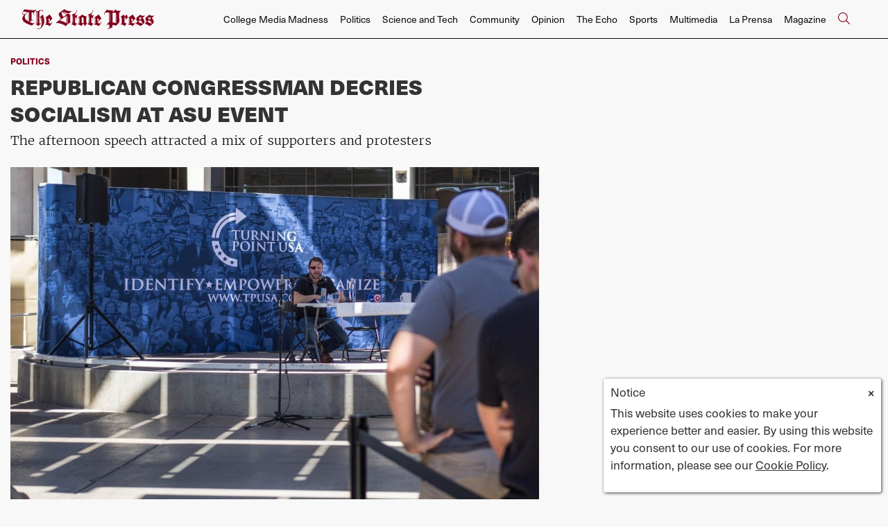

--- FILE ---
content_type: text/html; charset=UTF-8
request_url: https://www.statepress.com/article/2019/04/sppolitics-republican-congressman-decries-socialism-at-asu-event
body_size: 11872
content:
<!DOCTYPE html>
<html lang="en-US">
<!--
   _____ _   _                    _
  / ____| \ | |                  | |
 | (___ |  \| |_      _____  _ __| | _____
  \___ \| . ` \ \ /\ / / _ \| '__| |/ / __|
  ____) | |\  |\ V  V / (_) | |  |   <\__ \
 |_____/|_| \_| \_/\_/ \___/|_|  |_|\_\___/

SNworks - Solutions by The State News - http://getsnworks.com
-->
<head>
<meta charset="utf-8">
    <script type="text/javascript">var _sf_startpt=(new Date()).getTime();</script>

    <meta name="viewport" content="width=device-width">

    

    
                
<!-- CEO:STD-META -->


            	
                                                                        
    <title>Republican congressman decries socialism at ASU event - The Arizona State Press</title>
<style>#__ceo-debug-message{display: none;}#__ceo-debug-message-open,#__ceo-debug-message-close{font-size: 18px;color: #333;text-decoration: none;position: absolute;top: 0;left: 10px;}#__ceo-debug-message-close{padding-right: 10px;}#__ceo-debug-message #__ceo-debug-message-open{display: none;}#__ceo-debug-message div{display: inline-block;}#__ceo-debug-message.message-collapse{width: 50px;}#__ceo-debug-message.message-collapse div{display: none;}#__ceo-debug-message.message-collapse #__ceo-debug-message-close{display: none;}#__ceo-debug-message.message-collapse #__ceo-debug-message-open{display: inline !important;}.__ceo-poll label{display: block;}ul.__ceo-poll{padding: 0;}.__ceo-poll li{list-style-type: none;margin: 0;margin-bottom: 5px;}.__ceo-poll [name="verify"]{opacity: 0.001;}.__ceo-poll .__ceo-poll-result{max-width: 100%;border-radius: 3px;background: #fff;position: relative;padding: 2px 0;}.__ceo-poll span{z-index: 10;padding-left: 4px;}.__ceo-poll .__ceo-poll-fill{padding: 2px 4px;z-index: 5;top: 0;background: #4b9cd3;color: #fff;border-radius: 3px;position: absolute;overflow: hidden;}.__ceo-flex-container{display: flex;}.__ceo-flex-container .__ceo-flex-col{flex-grow: 1;}.__ceo-table{margin: 10px 0;}.__ceo-table td{border: 1px solid #333;padding: 0 10px;}.text-align-center{text-align: center;}.text-align-right{text-align: right;}.text-align-left{text-align: left;}.__ceo-text-right:empty{margin-bottom: 1em;}article:not(.arx-content) .btn{font-weight: 700;}article:not(.arx-content) .float-left.embedded-media{padding: 0px 15px 15px 0px;}article:not(.arx-content) .align-center{text-align: center;}article:not(.arx-content) .align-right{text-align: right;}article:not(.arx-content) .align-left{text-align: left;}article:not(.arx-content) table{background-color: #f1f1f1;border-radius: 3px;width: 100%;border-collapse: collapse;border-spacing: 0;margin-bottom: 1.5rem;caption-side: bottom;}article:not(.arx-content) table th{text-align: left;padding: 0.5rem;border-bottom: 1px solid #ccc;}article:not(.arx-content) table td{padding: 0.5rem;border-bottom: 1px solid #ccc;}article:not(.arx-content) figure:not(.embedded-media)> figcaption{font-size: 0.8rem;margin-top: 0.5rem;line-height: 1rem;}</style>

    <meta name="description" content="The Texas Congressman ended his talk by declaring that &quot;socialism sucks.&quot;&amp;nbsp;">

            <meta property="fb:app_id" content=" ">                 <meta name="twitter:site" content="@@mediaASU">     
        <meta property="og:url" content="https://www.statepress.com/article/2019/04/sppolitics-republican-congressman-decries-socialism-at-asu-event">     <meta property="og:type" content="article">
    <meta property="og:site_name" content="">
    <meta property="og:title" content="Republican congressman decries socialism at ASU event - The Arizona State Press">     <meta property="og:description" content="The Texas Congressman ended his talk by declaring that &quot;socialism sucks.&quot;&amp;nbsp;">             <meta name="twitter:card" content="summary_large_image">


    
                                        
                    <meta property="og:image" content="https://snworksceo.imgix.net/asp/864e3341-34ae-44ed-bd53-13c6b88c3c2c.sized-1000x1000.jpg?w=800&amp;dpr=2&amp;ar=16%3A9&amp;fit=crop&amp;crop=faces">          <meta property="og:image:width" content="800">         <meta property="og:image:height" content="600">     
				
    <script type="application/ld+json">
          {
            "@context": "http://schema.org",
            "@type": "NewsArticle",
            "headline": "Republican congressman decries socialism at ASU event",
            "url": "https://www.statepress.com/article/2019/04/sppolitics-republican-congressman-decries-socialism-at-asu-event",
                            "thumbnailUrl": "https://snworksceo.imgix.net/asp/864e3341-34ae-44ed-bd53-13c6b88c3c2c.sized-1000x1000.jpg?w=800",
                "image": "https://snworksceo.imgix.net/asp/864e3341-34ae-44ed-bd53-13c6b88c3c2c.sized-1000x1000.jpg?w=800",
                        "dateCreated": "2019-04-24T19:19:36-07:00",
            "articleSection": "Politics",
            "creator": ["Isaac Windes"],
            "author": ["Isaac Windes"],
            "keywords": ["Politics","politics-carousel","News","congress","turning-point-usa"]
          }
    </script>


    <!-- Google Tag Manager -->
<script>(function(w,d,s,l,i){w[l]=w[l]||[];w[l].push({'gtm.start':
new Date().getTime(),event:'gtm.js'});var f=d.getElementsByTagName(s)[0],
j=d.createElement(s),dl=l!='dataLayer'?'&l='+l:'';j.async=true;j.src=
'https://www.googletagmanager.com/gtm.js?id='+i+dl;f.parentNode.insertBefore(j,f);
})(window,document,'script','dataLayer','GTM-N58HZW');</script>
<!-- End Google Tag Manager -->

    <link rel="preconnect" href="https://d1v77p6x66ivz.cloudfront.net/">
    <link rel="preconnect" href="https://use.typekit.net">
    <link rel="stylesheet" href="https://use.typekit.net/yue6lot.css">
    <link rel="stylesheet" href="https://stackpath.bootstrapcdn.com/bootstrap/4.3.1/css/bootstrap.min.css" integrity="sha384-ggOyR0iXCbMQv3Xipma34MD+dH/1fQ784/j6cY/iJTQUOhcWr7x9JvoRxT2MZw1T" crossorigin="anonymous">
    <link rel="stylesheet" type="text/css" media="screen, print" href="https://d1v77p6x66ivz.cloudfront.net/32f2952fd98745b86878eeef2fc39aaa/dist/css/master.css">

    <script src="https://kit.fontawesome.com/ad0a75b4c5.js" crossorigin="anonymous"></script>
    
    <link rel="apple-touch-icon" sizes="57x57" href="https://d1v77p6x66ivz.cloudfront.net/32f2952fd98745b86878eeef2fc39aaa/dist/img/favicons/apple-icon-57x57.png">
<link rel="apple-touch-icon" sizes="60x60" href="https://d1v77p6x66ivz.cloudfront.net/32f2952fd98745b86878eeef2fc39aaa/dist/img/favicons/apple-icon-60x60.png">
<link rel="apple-touch-icon" sizes="72x72" href="https://d1v77p6x66ivz.cloudfront.net/32f2952fd98745b86878eeef2fc39aaa/dist/img/favicons/apple-icon-72x72.png">
<link rel="apple-touch-icon" sizes="76x76" href="https://d1v77p6x66ivz.cloudfront.net/32f2952fd98745b86878eeef2fc39aaa/dist/img/favicons/apple-icon-76x76.png">
<link rel="apple-touch-icon" sizes="114x114" href="https://d1v77p6x66ivz.cloudfront.net/32f2952fd98745b86878eeef2fc39aaa/dist/img/favicons/apple-icon-114x114.png">
<link rel="apple-touch-icon" sizes="120x120" href="https://d1v77p6x66ivz.cloudfront.net/32f2952fd98745b86878eeef2fc39aaa/dist/img/favicons/apple-icon-120x120.png">
<link rel="apple-touch-icon" sizes="144x144" href="https://d1v77p6x66ivz.cloudfront.net/32f2952fd98745b86878eeef2fc39aaa/dist/img/favicons/apple-icon-144x144.png">
<link rel="apple-touch-icon" sizes="152x152" href="https://d1v77p6x66ivz.cloudfront.net/32f2952fd98745b86878eeef2fc39aaa/dist/img/favicons/apple-icon-152x152.png">
<link rel="apple-touch-icon" sizes="180x180" href="https://d1v77p6x66ivz.cloudfront.net/32f2952fd98745b86878eeef2fc39aaa/dist/img/favicons/apple-icon-180x180.png">
<link rel="icon" type="image/png" sizes="192x192" href="https://d1v77p6x66ivz.cloudfront.net/32f2952fd98745b86878eeef2fc39aaa/dist/img/favicons/android-icon-192x192.png">
<link rel="icon" type="image/png" sizes="32x32" href="https://d1v77p6x66ivz.cloudfront.net/32f2952fd98745b86878eeef2fc39aaa/dist/img/favicons/favicon-32x32.png">
<link rel="icon" type="image/png" sizes="96x96" href="https://d1v77p6x66ivz.cloudfront.net/32f2952fd98745b86878eeef2fc39aaa/dist/img/favicons/favicon-96x96.png">
<link rel="icon" type="image/png" sizes="16x16" href="https://d1v77p6x66ivz.cloudfront.net/32f2952fd98745b86878eeef2fc39aaa/dist/img/favicons/favicon-16x16.png">
<link rel="manifest" href="https://d1v77p6x66ivz.cloudfront.net/32f2952fd98745b86878eeef2fc39aaa/dist/img/favicons/manifest.json">
<meta name="msapplication-TileColor" content="#ffffff">
<meta name="msapplication-TileImage" content="https://d1v77p6x66ivz.cloudfront.net/32f2952fd98745b86878eeef2fc39aaa/dist/img/favicons/ms-icon-144x144.png">
<meta name="theme-color" content="#ffffff">

            <link rev="canonical" type="text/html" href="https://www.statepress.com/article/2019/04/sppolitics-republican-congressman-decries-socialism-at-asu-event">
    <link rel="alternate shorter" type="text/html" href="">

    
    <script src="https://cdn.broadstreetads.com/init-2.min.js"></script>
<script>broadstreet.watch({ networkId: 5820 })</script>

 <!-- Flytedesk Digital --> <script type="text/javascript"> (function (w, d, s, p) { let f = d.getElementsByTagName(s)[0], j = d.createElement(s); j.id = 'flytedigital'; j.async = true; j.src = 'https://digital.flytedesk.com/js/head.js#' + p; f.parentNode.insertBefore(j, f); })(window, document, 'script', '8b8312eb-824e-4a21-a662-b27fc0bfdc33'); </script> <!-- End Flytedesk Digital -->

<script data-cfasync="false" type="text/javascript">
(function(w, d) {
var s = d.createElement('script');
s.src = '//cdn.adpushup.com/39648/adpushup.js';
s.crossOrigin='anonymous';
s.type = 'text/javascript'; s.async = true;
(d.getElementsByTagName('head')[0] || d.getElementsByTagName('body')[0]).appendChild(s);
w.adpushup = w.adpushup || {que:[]};
})(window, document);
</script>
</head>

<body class="article">
    <!-- Google Tag Manager (noscript) -->
<noscript><iframe src="https://www.googletagmanager.com/ns.html?id=GTM-N58HZW" height="0" width="0" style="display:none;visibility:hidden"></iframe></noscript>
<!-- End Google Tag Manager (noscript) -->

    <div id="fb-root"></div>
    <script>(function(d, s, id) {
      var js, fjs = d.getElementsByTagName(s)[0];
      if (d.getElementById(id)) return;
      js = d.createElement(s); js.id = id;
      js.src = "//connect.facebook.net/en_US/sdk.js#xfbml=1&version=v2.0";
      fjs.parentNode.insertBefore(js, fjs);
    }(document, 'script', 'facebook-jssdk'));</script>

    <div class="skip-content">
        <span class="d-inline-block bg-white">Skip to <a href="#main-content" tabindex="0">Content</a>, <a href="#dockedNavContainer" tabindex="0">Navigation</a>, or <a href="#main-footer" tabindex="0">Footer</a>.</span>
    </div>

            
<header id="dockedNavContainer">
    <nav class="navbar navbar-expand-lg navbar-light py-1 py-lg-2" id="mainNavbar">
        <div class="container-fluid max-width">
            <a href="https://www.statepress.com/"><img src="https://d1v77p6x66ivz.cloudfront.net/32f2952fd98745b86878eeef2fc39aaa/dist/img/new-logo.svg" alt="Logo for The State Press"></a>
            <form method="get" action="https://www.statepress.com/search" class="ml-auto d-none w-75" role="search">
                <div class="d-flex">
                    <input type="hidden" name="a" value="1">
                    <input type="hidden" name="o" value="date">
                    <input type="search" name="s" class="form-control form-control-sm w-75 ml-auto" placeholder="Search The State Press">
                    <button type="submit" aria-label="Search" class="ml-3 btn-reset d-inline"><i class="fal fa-search text-primary-color"></i></button>
                </div>
            </form>
            <a class="d-lg-none ml-auto" href="https://www.statepress.com/search?a=1&amp;o=date" aria-label="Search The State Press">
                <i class="fal fa-search text-primary-color text-bigger"></i>
            </a>
            <button class="navbar-toggler border-0" type="button" data-toggle="collapse" data-target="#mainNavbarContent">
                <i class="fal fa-bars text-primary-color text-bigger"></i>
            </button>

            <div class="collapse navbar-collapse font-sans" id="mainNavbarContent">

                <div class="row w-100 px-0 mx-0">
                    <div class="col-lg text-right">
                        <ul class="navbar-nav mx-auto justify-content-end">
                                                                                                <li class="navbar-item"><a id="navbar-item-mediamadness" class="nav-link" href="https://www.statepress.com/section/college-media-madness" title="College&#x20;Media&#x20;Madness">College Media Madness</a></li>
                                                                                                                                <li class="navbar-item"><a id="navbar-item-politics" class="nav-link" href="https://www.statepress.com/section/politics" title="Politics">Politics</a></li>
                                                                                                                                <li class="navbar-item"><a id="navbar-item-biztech" class="nav-link" href="https://www.statepress.com/section/science-and-tech" title="Science&#x20;and&#x20;Tech">Science and Tech</a></li>
                                                                                                                                <li class="navbar-item"><a id="navbar-item-community" class="nav-link" href="https://www.statepress.com/section/community" title="Community">Community</a></li>
                                                                                                                                <li class="navbar-item"><a id="navbar-item-opinion" class="nav-link" href="https://www.statepress.com/section/opinion" title="Opinion">Opinion</a></li>
                                                                                                                                <li class="navbar-item"><a id="navbar-item-echo" class="nav-link" href="https://www.statepress.com/section/the-echo" title="The&#x20;Echo">The Echo</a></li>
                                                                                                                                <li class="navbar-item"><a id="navbar-item-sports" class="nav-link" href="https://www.statepress.com/section/sports" title="Sports">Sports</a></li>
                                                                                                                                <li class="navbar-item"><a id="navbar-item-multimedia" class="nav-link" href="https://www.statepress.com/section/multimedia" title="Multimedia">Multimedia</a></li>
                                                                                                                                <li class="navbar-item"><a id="navbar-item-prensa" class="nav-link" href="https://www.statepress.com/section/la-prensa" title="La&#x20;Prensa">La Prensa</a></li>
                                                                                                                                <li class="navbar-item"><a id="navbar-item-magazine" class="nav-link" href="https://www.statepress.com/section/magazine" title="Magazine">Magazine</a></li>
                                                                                                                                <li class="navbar-item d-none d-lg-flex"><a id="navbar-item-search" class="nav-link" href="https://www.statepress.com/search?a=1" title="" aria-label="Search The State Press"><i class="fal fa-search text-primary-color text-bigger"></i></a></li>
                                                                                    </ul>
                    </div>
                </div>


            </div>
        </div>
    </nav>
</header>
    
    <div class="mt-4">
        <!-- gryphon/ads/leaderboard.tpl -->

<div class="ad leaderboard text-center">
                    <broadstreet-zone zone-id="69171"></broadstreet-zone>
    </div>

    </div>

    <div id="main-content">
        <!-- START gryphon/article/main.tpl -->

    
<div class="container-fluid max-width my-4">
    <div class="row">
        <div class="col">
            <div class="row">
                <div class="col col-lg-10">
                    <article class="full-article">

                        <div class="kicker"><a href="https://www.statepress.com/section/politics">Politics</a></div>

                        <h1>Republican congressman decries socialism at ASU event</h1>
                                                    <h2 class="mt-2">The afternoon speech attracted a mix of supporters and protesters</h2>
                        
                                                    <figure class="dom-art-container my-4">
                                                                    <img src="https://snworksceo.imgix.net/asp/864e3341-34ae-44ed-bd53-13c6b88c3c2c.sized-1000x1000.jpg?w=1000" alt="IMG_6336.jpg" class="w-100 simple-lightbox" data-full="https://snworksceo.imgix.net/asp/864e3341-34ae-44ed-bd53-13c6b88c3c2c.sized-1000x1000.jpg?w=1000&amp;ar=5%3A4&amp;fit=crop&amp;crop=faces">
                                                                <div class="domphoto-caption mt-2">
                                    <p>Congressman Dan Crenshaw speaks during an event called “Dan Crenshaw vs. Socialism” on campus in Tempe, Arizona, on Wednesday, April 24, 2019.</p>

                                                                             <aside class="photo-caption photo-credit d-inline pl-1">
                                            <figcaption class="d-inline">
                                                                                                    <a href="https://www.statepress.com/staff/dustin_davila_bojorquez">Dustin Davila-Bojorquez</a>
                                                                                                                                                </figcaption>
                                        </aside>
                                    
                                </div>
                            </figure>
                        
                                                    <div class="row mt-4 mb-0 mb-md-4">
                                <div class="col-12 col-md-8">
                                    <aside class="author-name">
                                                
    
                                    
            By <a href="https://www.statepress.com/staff/isaac-windes">Isaac Windes</a>
                                    
                                        |
                                        <span class="can-localize">April 24, 2019 | 7:19pm MST</span>
                                    </aside>
                                </div>
                                <div class="col-12 col-md-4 text-center text-md-right">
                                    <ul class="social-links list-unsyled list-inline mt-4 mt-md-0">
                                        <li class="list-inline-item"><a href="http://www.facebook.com/sharer.php?u=https://www.statepress.com/article/2019/04/sppolitics-republican-congressman-decries-socialism-at-asu-event" target="_blank" class="sends-events" data-ga-category="Share" data-ga-action="click" data-ga-label="facebook" data-ga-value="CURL"><i class="fab fa-facebook"></i></a></li>
                                        <li class="list-inline-item"><a href="http://twitter.com/intent/tweet?url=https://www.statepress.com/article/2019/04/sppolitics-republican-congressman-decries-socialism-at-asu-event&amp;text=Republican congressman decries socialism at ASU event" target="_blank" class="sends-events" data-ga-category="Share" data-ga-action="click" data-ga-label="twitter" data-ga-value="CURL"><i class="fab fa-twitter"></i></a></li>
                                                                                <li class="list-inline-item"><a href="mailto:?subject=Republican%20congressman%20decries%20socialism%20at%20ASU%20event%20|%20The%20State%20Press&amp;text=Check%20out%20this%20article%20from%20The%20State%20Press%3A%20https%3A%2F%2Fwww.statepress.com%2Farticle%2F2019%2F04%2Fsppolitics-republican-congressman-decries-socialism-at-asu-event" class="sends-events" data-ga-category="Share" data-ga-action="click" data-ga-label="email" data-ga-value="CURL"><i class="fa fa-envelope"></i></a></li>
                                        <li class="list-inline-item"><a href="#" onclick="window.print()" class="sends-events" data-ga-category="Share" data-ga-action="click" data-ga-label="facebook" data-ga-value="CURL"><i class="fas fa-print"></i></a></li>
                                    </ul>
                                </div>
                            </div>
                        
                        <hr>
                    </article>
                </div>
            </div>
        </div>
        <div class="col-12 fixed-sidebar d-print-none">
        </div>
    </div>
</div>
<div class="container-fluid max-width">
    <div class="row">
        <div class="col">
            <div class="row">
                <div class="col col-lg-10">
                    <article class="full-article">
                        <div class=" article-content mb-4">

                                                            <p>A rising star in the Republican Party, Texas Congressman Dan Crenshaw, took to ASU's Tempe campus Wednesday to <a href="https://www.evensi.us/rep-crenshaw-socialism-north-stage-memorial-union-1290-normal-ave-tempe-az-85287/304761410" target="_blank">decry</a> the supposed rise of socialism among young people.&nbsp;</p>
<p>The event, which was sponsored by <a href="https://orgsync.com/133272/chapter" target="_blank">Turning Point USA's ASU chapter</a>, gathered a group of supporters and curious onlookers to listen to a lecture on the ills of socialism. Crenshaw started his talk by saying that the majority of young people who support socialism don't actually know what socialism is, pointing to a survey where supporters supported both socialism and smaller government.</p>
<p>Posters advertising the event showed the congressman punching <a href="https://www.britannica.com/biography/Karl-Marx" target="_blank">Karl Marx</a> in the face.&nbsp;</p>
<div class="embed">
<blockquote class="twitter-tweet" data-lang="en">
<p lang="en" dir="ltr">💥🙌🇺🇲 Come see Rep. Dan Crenshaw @ ASU TOMORROW!! 💥🙌🇺🇲<br><br>More info: <a href="https://t.co/TbbkFJPSDv">https://t.co/TbbkFJPSDv</a><a href="https://twitter.com/hashtag/TPUSA?src=hash&amp;ref_src=twsrc%5Etfw">#TPUSA</a> <a href="https://twitter.com/hashtag/DanCrenshaw?src=hash&amp;ref_src=twsrc%5Etfw">#DanCrenshaw</a> <a href="https://twitter.com/hashtag/ASU?src=hash&amp;ref_src=twsrc%5Etfw">#ASU</a> <a href="https://t.co/uBUlNT0NqG">pic.twitter.com/uBUlNT0NqG</a></p>&mdash; Turning Point USA at ASU (@TurningPointASU) <a href="https://twitter.com/TurningPointASU/status/1120832914780852224?ref_src=twsrc%5Etfw">April 23, 2019</a>
</blockquote> <script async src="https://platform.twitter.com/widgets.js" charset="utf-8"></script> </div>

                                <div class="inline-ad d-block d-lg-none my-4 mr-0 mr-md-4 text-center d-print-none">
                                    <!-- gryphon/ads/rectangle-sb-4.tpl -->
<div class="ad rectangle">
                <broadstreet-zone zone-id="69176"></broadstreet-zone>
    </div>
                                </div>

                                <p>Crenshaw said socialists and his colleagues on the left are too focused on inequality.&nbsp;</p>
<p>"If your focus is always on inequality, you are always going to get to a conversation like we're having today," Crenshaw said. "Which is that totalitarian socialism is the only way to solve all of your problems."</p>
<p>Crenshaw also decried identity politics, which he called an "unsustainable cultural narrative" propagated by the left, adding that "the only colors that should matter are red, white and blue."</p>
<p>Ryan Wilson, a senior studying innovation in society, said that while he doesn't share strong views on socialism, he came to see what the congressman had to say.&nbsp;</p>
<p>"I view myself as a moderate, although I lean more right," Wilson said. "I want to see what their views on it are, then I'll form my own thoughts."&nbsp;</p>
<p>A wave of popular socialism washed over some voters on the left with the 2016 primary campaign of presidential candidate Bernie Sanders. The movement solidified its place in the mainstream with the election of congresswoman Alexandria Ocasio Cortez (D-NY) in 2018.</p>
<p>Crenshaw, who was also elected in the 2018 midterm elections, is a rising star of a similar caliber among young Republicans, according to the chair of <a href="http://www.crnc.org/chapters/arizona/" target="_blank">Arizona’s Federation of College Republicans</a> and political science sophomore Judah Waxelbaum.&nbsp;</p>
<p>"He got involved in politics fairly recently and he is, in layman’s terms, the Republican Alexandria Ocasio Cortez, our version of this young congressional class that’s swept the nation," Waxelbaum said. "I would consider him the future of the Republican party."</p>
<p>Waxelbaum echoed Crenshaw’s alarm over the sudden rise in popularity of socialism among younger voters, pointing to the fact that these voters never experienced the existence of the USSR, which was disbanded in 1991.&nbsp;</p>
<p>"If we don’t remember history, we are doomed to repeat it," Waxelbaum said. "I think it is incredibly dangerous, every socialist country to ever exist has ended miserably."&nbsp;</p>

                                
                                                                                                    <p>But proponents of modern socialism often point to social democratic Nordic countries, like Denmark and Finland, as proof of socialism's success.&nbsp;</p>
<p>Socialism's burgeoning popularity has put a spotlight on groups like the <a href="https://orgsync.com/165650/chapter" target="_blank">Young Democratic Socialists of America at ASU</a>, who have seen an uptick in membership and interest since the 2016 election.</p>
<p>Jake Morris, a sophomore studying earth and environmental studies who handles tabling for YDSA at ASU, said the group's membership has nearly doubled since the beginning of the year.&nbsp;</p>
<p>Morris rejected the argument that socialism is explicitly to blame for millions of deaths in Venezuela and the former Soviet Union, citing the inability to accurately account for causation.&nbsp;</p>
                                
                                <p>"When people attribute millions of deaths to socialism, it is a very vague sort of a number," Morris said. "How is that measured? What specifically is killing people? Did socialism actually contribute to those numbers?"&nbsp;</p>
<p>Crenshaw ended his talk by sounding the alarm on what he said is a turn toward and unsustainable culture in American politics. The solution, Crenshaw said, is to return to values of personal responsibility, "mental toughness," and a sense of duty, virtue and liberty.</p>
<p>When socialists in attendance were asked to come forward and ask questions, no one responded, save for one student who called both Crenshaw and TPUSA Nazis before running off into the crowd.</p>
<p>Morris said YDSA at ASU makes a point of not engaging with events or people who try to provoke a reaction from the club because they are the socialist group on campus.</p>
<p>"We are asked a whole lot and enticed to participate in 'debates,'" Morris said. "We really don’t want anything to do with that. TPUSA is really not worth our time." &nbsp;</p>
<p>Morris also said events like Crenshaw's at ASU have driven people to support socialism in the past. He noted that the founder of TPUSA, Charlie Kirk, approached the YDSA table to debate Morris and other organization members last month, drawing a crowd and ultimately leading some people to actually join YDSA.</p>
<p>Morris said TPUSA's sole existence was to counter the rise of socialism in America. &nbsp;</p>
<p>"TPUSA wouldn’t exist if it wasn’t for the popularity of socialism," he said. "So they owe us a lot, I think."</p>
                                <p><em>Correction: A previous version of this story incorrectly stated the major of Jake Morris. It has been updated with the correct field of study.</em></p>
<hr>
<p>Reach the reporter at <a href="mailto:%20isaac.windes@asu.edu" target="_blank">isaac.windes@asu.edu </a>or follow&nbsp;<a href="https://twitter.com/isaacdwindes" target="_blank">@isaacdwindes</a> on Twitter.</p>
<p>Like&nbsp;<a href="https://www.facebook.com/StatePress/?fref=ts" target="_blank">The State Press</a> on Facebook and follow&nbsp;<a href="http://twitter.com/statepress" target="_blank">@statepress</a> on Twitter.</p>

                            
                            <div class="mt-4">
                                    
    
                            </div>

                            <hr>

                            <div class="font-sans text-body-color text-bigger">
                                Continue supporting student journalism and <a href="https://www.asufoundation.org/arts-and-community/the-state-press-CA124731.html" target="_blank"><u>donate</u></a> to The State Press today.
                            </div>

                            <div class="my-4">
                                <ul class="list-inline d-block d-lg-inline mt-2 pr-lg-2">
                                    <li class="list-inline-item"><a href="https://twitter.com/statepress" class="border-0" aria-label="Follow us on Twitter">
                                        <span class="fa-stack">
                                            <i class="fa fa-circle fa-stack-2x text-primary-color"></i>
                                            <i class="fab fa-twitter fa-stack-1x text-white"></i>
                                        </span>
                                    </a></li>
                                    <li class="list-inline-item"><a href="https://facebook.com/statepress" class="border-0" aria-label="Follow us on Facebook">
                                        <span class="fa-stack">
                                            <i class="fa fa-circle fa-stack-2x text-primary-color"></i>
                                            <i class="fab fa-facebook-f fa-stack-1x text-white"></i>
                                        </span>
                                    </a></li>
                                    <li class="list-inline-item"><a href="https://instagram.com/statepress" class="border-0" aria-label="Follow us on Instagram">
                                        <span class="fa-stack">
                                            <i class="fa fa-circle fa-stack-2x text-primary-color"></i>
                                            <i class="fab fa-instagram fa-stack-1x text-white"></i>
                                        </span>
                                    </a></li>
                                </ul>

                            </div>

                            <hr>
                            <div class="my-4">
                                <script charset="utf-8" type="text/javascript" src="//js.hsforms.net/forms/embed/v2.js"></script>
                                <script>
                                hbspt.forms.create({
                                portalId: "24423416",
                                formId: "b7967549-0252-4c91-b5c2-817b80505bb6",
                                region: "na1"
                                });
                                </script>
                            </div>
                        </div>
                    </article>
                    <div class="row">
                        <div class="col">
                            <hr>
                            <div class="mb-4 d-print-none">
                                <div class="h2 text-uppercase">Related Stories</div>
                                                                    <div class="mt-4">
                                                
    
            
        
                    
                    
    <article class="art-above h2-h3 mb-4 mb-lg-0">

        <div class="row">
            <div class="col-6 col-md-4">
                                                                        <div class="image-container mb-2 mb-md-0">
                                                    <a href="https://www.statepress.com/article/2026/01/politics-tempe-city-council-forum-2026" title="Tempe City Council candidates find policy agreements, differences at pre-election forum"><img src="https://snworksceo.imgix.net/asp/eaa61064-9f3b-4b1e-a768-badcd2c7d836.sized-1000x1000.jpg?w=1500&amp;ar=3%3A2&amp;fit=crop&amp;crop=faces&amp;facepad=3&amp;auto=format" class="dom-art-above-image w-100 d-block mx-auto" alt="TempeForum (HEADER)" loading="eager"></a>
                                                                                                    
                                            </div>
                                    
                            </div>
            <div class="col-6 col-md-8">
                <div class="">

                    <h2 class="headline has-photo mt-0 mt-lg-2 mb-2"><a href="https://www.statepress.com/article/2026/01/politics-tempe-city-council-forum-2026" title="Tempe City Council candidates find policy agreements, differences at pre-election forum">Tempe City Council candidates find policy agreements, differences at pre-election forum</a></h2>
                                        
                    
                    
                                            <div class="mt-2">
                                                            <span class="d-inline dateline has-photo">
                                            
    
                                    
            By <a href="https://www.statepress.com/staff/mia-sweador">Mia Sweador</a>
                                    
                                </span>
                                                                                                            </div>
                    
                </div>
            </div>
        </div>
    </article>

                                    </div>
                                                                    <div class="mt-4">
                                                
    
            
        
                    
                    
    <article class="art-above h2-h3 mb-4 mb-lg-0">

        <div class="row">
            <div class="col-6 col-md-4">
                                                                        <div class="image-container mb-2 mb-md-0">
                                                    <a href="https://www.statepress.com/article/2026/01/community-tempe-asu-road-closures" title="Tempe road closures loom as officials detail preparation process and strategies"><img src="https://snworksceo.imgix.net/asp/d9a12f61-5db6-40b9-9509-63b75a72065d.sized-1000x1000.jpg?w=1500&amp;ar=3%3A2&amp;fit=crop&amp;crop=faces&amp;facepad=3&amp;auto=format" class="dom-art-above-image w-100 d-block mx-auto" alt="Politics-tempe-asu-event-prep.jpg" loading="eager"></a>
                                                                                                    
                                            </div>
                                    
                            </div>
            <div class="col-6 col-md-8">
                <div class="">

                    <h2 class="headline has-photo mt-0 mt-lg-2 mb-2"><a href="https://www.statepress.com/article/2026/01/community-tempe-asu-road-closures" title="Tempe road closures loom as officials detail preparation process and strategies">Tempe road closures loom as officials detail preparation process and strategies</a></h2>
                                        
                    
                    
                                            <div class="mt-2">
                                                            <span class="d-inline dateline has-photo">
                                            
    
                                    
            By <a href="https://www.statepress.com/staff/emilio-alvarado">Emilio Alvarado</a>
                                    
                                </span>
                                                                                                            </div>
                    
                </div>
            </div>
        </div>
    </article>

                                    </div>
                                                                    <div class="mt-4">
                                                
    
            
        
                    
                    
    <article class="art-above h2-h3 mb-4 mb-lg-0">

        <div class="row">
            <div class="col-6 col-md-4">
                                                                        <div class="image-container mb-2 mb-md-0">
                                                    <a href="https://www.statepress.com/article/2026/01/the-work-life-balance" title="Expert promotes work-life integration over work-life balance for students"><img src="https://snworksceo.imgix.net/asp/6367db19-6a21-4dc9-a657-68e3304eecb5.sized-1000x1000.png?w=1500&amp;ar=3%3A2&amp;fit=crop&amp;crop=faces&amp;facepad=3&amp;auto=format" class="dom-art-above-image w-100 d-block mx-auto" alt="Community The Work Life Balance.png" loading="eager"></a>
                                                                                                    
                                            </div>
                                    
                            </div>
            <div class="col-6 col-md-8">
                <div class="">

                    <h2 class="headline has-photo mt-0 mt-lg-2 mb-2"><a href="https://www.statepress.com/article/2026/01/the-work-life-balance" title="Expert promotes work-life integration over work-life balance for students">Expert promotes work-life integration over work-life balance for students</a></h2>
                                        
                    
                    
                                            <div class="mt-2">
                                                            <span class="d-inline dateline has-photo">
                                            
    
                                    
            By <a href="https://www.statepress.com/staff/grace_lawrence">Grace Lawrence</a>
                                    
                                </span>
                                                                                                            </div>
                    
                </div>
            </div>
        </div>
    </article>

                                    </div>
                                                            </div>

                        </div>
                    </div>
                </div>
            </div>
        </div>

        <div class="col-12 col-md fixed-sidebar d-print-none">
    <div class="mb-4 text-center">
        <!-- gryphon/ads/rectangle-sb-1.tpl -->
<div class="ad rectangle">
                    <broadstreet-zone zone-id="69173"></broadstreet-zone>
    </div>
    </div>
    <hr class="bg-gray">

    <div class="mb-4 text-center">
        <img class="mb-1 d-block" src="https://d1v77p6x66ivz.cloudfront.net/32f2952fd98745b86878eeef2fc39aaa/dist/img/devillinks.png">
<iframe src="https://statepress.friends2follow.com/f2f/widget/html/socialstack/all/0/12/140/1/2/1/3" frameborder="0" height="600" width="300" scrolling="no"></iframe>
    </div>
    <hr class="bg-gray">

    <div class="mb-4 text-center">
        <!-- gryphon/ads/rectangle-sb-2.tpl -->
<div class="ad rectangle">
          <div class="flytead rectangle 8b8312eb-a712-4787-bf1c-3e4fe9cc7f3e"></div>
    </div>
    </div>
    <hr class="bg-gray">

    <div class="mb-4 text-center">
        <!-- gryphon/ads/rectangle-sb-3.tpl -->
<div class="ad rectangle">
                <broadstreet-zone zone-id="69175"></broadstreet-zone>
    </div>
    </div>

</div>

    </div>
</div>

    </div>

    <footer class="mt-3 py-3" id="main-footer">
    <div class="container-fluid max-width">
        <div class="row">
            <div class="col-12 col-md-6 col-lg-3">
                <a href="https://www.statepress.com/"><img src="https://d1v77p6x66ivz.cloudfront.net/32f2952fd98745b86878eeef2fc39aaa/dist/img/new-logo.svg" alt="Logo for The State Press" class="d-block mb-4 w-100"></a>
                <div class="mb-4">
                    &copy; 2026 The State Press.<br>
                    All rights reserved.
                </div>
                Powered by <a href="https://getsnworks.com" target="_blank"><img src="https://duvq7ua50whdw.cloudfront.net/611d8613ded5b4d43232ade12fd62a2f/dist/img/snworks-logo-black.png" style="max-width:60px" class="d-inline-block mt-n1" alt="SNworks"></a><br>
                Solutions by The State News
            </div>
            <div class="col-12 col-md-6 col-lg-4 offset-lg-4 offset-xl-5 mt-4 mt-md-0">
                <div class="row">
                    <div class="col-6">
                        <ul class="list-unstyled">
                            <li class="list-unstyled-item">
                                <a class="text-body" href="https://www.statepress.com/section/politics">Politics</a>
                            </li>
                            <li class="list-unstyled-item">
                                <a class="text-body" href="https://www.statepress.com/section/business-and-tech">Business and Tech</a>
                            </li>
                            <li class="list-unstyled-item">
                                <a class="text-body" href="https://www.statepress.com/section/community">Community</a>
                            </li>
                            <li class="list-unstyled-item">
                                <a class="text-body" href="https://www.statepress.com/section/opinion">Opinion</a>
                            </li>
                            <li class="list-unstyled-item">
                                <a class="text-body" href="https://www.statepress.com/section/the-echo">The Echo</a>
                            </li>
                            <li class="list-unstyled-item">
                                <a class="text-body" href="https://www.statepress.com/section/multimedia">Multimedia</a>
                            </li>
                            <li class="list-unstyled-item">
                                <a class="text-body" href="https://www.statepress.com/section/sports">Sports</a>
                            </li>
                            <li class="list-unstyled-item">
                                <a class="text-body" href="https://www.statepress.com/section/la-prensa">La Prensa</a>
                            </li>
                            <li class="list-unstyled-item">
                                <a class="text-body" href="https://www.statepress.com/section/magazine">Magazine</a>
                            </li>
                        </ul>
                    </div>
                    <div class="col-6">
                        <ul class="list-unstyled">
                            <li class="list-unstyled-item">
                                <a class="text-body" href="https://www.statepress.com/page/classifieds">Classifieds</a>
                            </li>
                            <li class="list-unstyled-item">
                                <a class="text-body" href="https://www.statepress.com/page/about">About</a>
                            </li>
                            <li class="list-unstyled-item">
                                <a class="text-body" href="https://www.statepress.com/page/contact">Contact</a>
                            </li>
                            <li class="list-unstyled-item">
                                <a class="text-body" href="https://www.statepress.com/page/work-for-us">Work for Us</a>
                            </li>
                            <li class="list-unstyled-item">
                                <a class="text-body" href="https://www.statepress.com/page/asu-advertising">Advertise</a>
                            </li>
                            <li class="list-unstyled-item">
                                <a class="text-body" href="https://www.statepress.com/page/privacy-policy">Privacy Policy</a>
                            </li>
                            <li class="list-unstyled-item">
                                <a class="text-body" href="https://www.statepress.com/page/newsletter">Newsletter</a>
                            </li>
                            <li class="list-unstyled-item">
                                <a class="text-body" href="https://www.statepress.com/page/masthead">Masthead</a>
                            </li>
                        </ul>
                    </div>
                </div>
            </div>
        </div>
    </div>
</footer>

    <script src="https://code.jquery.com/jquery-3.4.1.min.js" integrity="sha256-CSXorXvZcTkaix6Yvo6HppcZGetbYMGWSFlBw8HfCJo=" crossorigin="anonymous"></script>
    <script src="https://cdn.jsdelivr.net/npm/popper.js@1.16.0/dist/umd/popper.min.js" integrity="sha384-Q6E9RHvbIyZFJoft+2mJbHaEWldlvI9IOYy5n3zV9zzTtmI3UksdQRVvoxMfooAo" crossorigin="anonymous"></script>
    <script src="https://stackpath.bootstrapcdn.com/bootstrap/4.4.1/js/bootstrap.min.js" integrity="sha384-wfSDF2E50Y2D1uUdj0O3uMBJnjuUD4Ih7YwaYd1iqfktj0Uod8GCExl3Og8ifwB6" crossorigin="anonymous"></script>

            <script src="https://d1v77p6x66ivz.cloudfront.net/32f2952fd98745b86878eeef2fc39aaa/dist/js/master-min.js"></script>
        <link rel="stylesheet" type="text/css" media="screen, projection" href="https://s3.us-east-1.amazonaws.com/static.getsnworks.com/js/lighbox/lightbox-1.0.css">
    <script src="https://s3.us-east-1.amazonaws.com/static.getsnworks.com/js/lighbox/lightbox-1.0.js"></script>

            <div id="gdpr-container"><div class="gdpr-inner-container">
<a href="#" class="gdpr-close">&times;</a><div class="gdpr-content">
<h4>Notice</h4>
<p>This website uses cookies to make your experience better and easier. By using this website you consent to our use of cookies. For more information, please see our <a href="https://www.statepress.com/page/cookies">Cookie Policy</a>.</p>
</div>
</div></div>            <!-- START Parse.ly Include: Standard -->
    <div id="parsely-root" style="display: none">
    <span id="parsely-cfg" data-parsely-site="statepress.com"></span>
    </div>
    <script>
    (function(s, p, d) {
    var h=d.location.protocol, i=p+"-"+s,
    e=d.getElementById(i), r=d.getElementById(p+"-root"),
    u=h==="https:"?"d1z2jf7jlzjs58.cloudfront.net"
    :"static."+p+".com";
    if (e) return;
    e = d.createElement(s); e.id = i; e.async = true;
    e.src = h+"//"+u+"/p.js"; r.appendChild(e);
    })("script", "parsely", document);
    </script>
    <!-- END Parse.ly Include: Standard -->
    <!-- Start of HubSpot Embed Code -->

    <script type="text/javascript" id="hs-script-loader" async defer src="//js-na1.hs-scripts.com/24423416.js"></script>

    <!-- End of HubSpot Embed Code -->


<!-- Built in 0.4109959602356 seconds --><div id="__ceo-8B7A2F29-C494-4EAA-9D3D-93356FF6FB40"></div>
<script src="https://www.statepress.com/b/e.js"></script>
<script></script>

<!-- START DELAYRENDER footer -->
    <style>
        #gdpr-container {
            position: fixed;
            bottom: 10px;
            right: 10px;
            width: 100%;
            max-width: 400px;
            background: #fff;
            border-radius: 3px;
            box-shadow: rgba(0,0,0,0.75) 1px 1px 4px;
        }
        #gdpr-container .gdpr-inner-container {
            position: relative;
        }
        #gdpr-container .gdpr-close {
            position: absolute;
            top: 10px;
            right: 10px;
            color: #333;
            font-weight: bold;
            font-size: 16px;
            font-family: sans-serif;
        }
        #gdpr-container .gdpr-content {
            padding: 10px;
            color: #333;
        }
        #gdpr-container .gdpr-content a {
            color: #333;
            text-decoration: underline;
        }
    </style>

    <script>
        (function() {
            var p = document.getElementById('gdpr-container');
            var cookieName = "_gdprixFqSpaZbtf8hGCbw";
            var days = 365;

            var _setCookie = function() {
                var date = new Date();
                date.setTime(date.getTime()+(days*24*60*60*1000));
                var expires = "; expires="+date.toGMTString();
                document.cookie = cookieName+"=1"+expires+"; path=/";
            };
            var _checkCookie = function() {
                var isset = false;
                var nameEQ = cookieName+"=";
                var ca = document.cookie.split(';');
                for(var i=0;i < ca.length;i++) {
                    var c = ca[i];
                    while (c.charAt(0)==' ') c = c.substring(1,c.length);
                    if (c.indexOf(nameEQ) == 0) isset = true;
                }
                return isset;
            }

            if (!p || !p.getElementsByClassName('gdpr-close').length) {
                return;
            }

            if (_checkCookie()) {
                p.remove();
            }

            var closer = p.getElementsByClassName('gdpr-close')[0];
            closer.addEventListener('click', function() {
                p.remove();
                _setCookie();
            });


        })();
    </script>

<!-- END DELAYRENDER footer --></body>
</html>

--- FILE ---
content_type: text/html; charset=UTF-8
request_url: https://statepress.friends2follow.com/f2f/widget/html/socialstack/all/0/12/140/1/2/1/3
body_size: 8013
content:
<!doctype html><html lang="en"><head><meta charset="utf-8"><meta http-equiv="X-UA-Compatible" content="IE=edge,chrome=1" /><meta name="viewport" content="width=device-width, initial-scale=1"><meta name="robots" content="noindex, nofollow"><title>The State Press</title><meta name="description" content="This is a social-media hub curated for engagement by State Press staff."><link rel="stylesheet" href="/sites/all/modules/friends2follow/dist/friends2follow_socialstack.min.css?v=20250802"><link href="//fonts.googleapis.com/css?family=Oswald:300,700|Open+Sans:400,700" rel="stylesheet" type="text/css"><style>body, .socialstack-content, #socialstack-loading, #infscr-loading, .socialstack-content .over-photo, .socialstack-content .event, .socialstack-content .embedded_post,.socialstack-content .socialstack-toolbar .url-field-wrapper, .socialstack-content .socialstack-toolbar .url-field-wrapper input,#f2f_cube .cube_item .toolbar .url-field-wrapper, #f2f_cube .cube_item .toolbar .url-field-wrapper input,.postfeed-item .share-tools .url-field-wrapper, .postfeed-item .share-tools .url-field-wrapper input {background-color: #ffffff;}body, #socialstack-loading, #infscr-loading, .socialstack-toolbar .url-field-wrapper, .socialstack-content .socialstack-toolbar .url-field-wrapper input,#f2f_cube .cube_item .toolbar .url-field-wrapper, #f2f_cube .cube_item .toolbar .url-field-wrapper input,.postfeed-item .share-tools .url-field-wrapper, .postfeed-item .share-tools .url-field-wrapper input {font-family: "Oswald", Arial, "Helvetica Neue", Helvetica, sans-serif;color: #8c2749;}.socialstack-content .header .time {font-family: "Open Sans", Arial, "Helvetica Neue", Helvetica, sans-serif;color: #9a9a9a;}a {font-family: "Open Sans", Arial, "Helvetica Neue", Helvetica, sans-serif;color: #18BC9C;}a:hover {color: #18BC9C;}.postfeed-item a.username, .mobilebanner-item a.username, .socialstack-content .header a.username, .socialstack-content .embedded_post a.username {font-family: "Open Sans", Arial, "Helvetica Neue", Helvetica, sans-serif;color: #2C3E50;}#f2f_cube .cube_item .header a.username {font-family: "Open Sans", Arial, "Helvetica Neue", Helvetica, sans-serif;color: #ffffff;background-color: #18BC9C;}#f2f_cube .cube_item .header .time {font-family: "Open Sans", Arial, "Helvetica Neue", Helvetica, sans-serif;}#f2f_cube .cube_item .header .time, #f2f_cube .cube_item .header .follow-wrapper, #f2f_cube .cube_item .description {color: #8c2749;background-color: rgba(255,255,255, .9);}#f2f_cube .cube_item .toolbar{border-color: #ffffff;}#f2f_cube_nav a {color: #8c2749;}.postfeed-item a.username:hover, .mobilebanner-item a.username:hover,, .socialstack-content .header a.username:hover {color: #2C3E50;}#friends2follow_widget_socialstack_wrapper {background-color: #eaeaea;}#friends2follow_widget_socialstack_wrapper .tumblr .socialstack-content .question{background-color: #f3f3f3;}#friends2follow_widget_socialstack_wrapper .tumblr .socialstack-content .question::after{border-color: #f3f3f3  transparent;}#friends2follow_widget_socialstack_wrapper .socialstack-content, #socialstack-loading, #infscr-loading, #postfeed-loading, .socialstack-content .socialstack-toolbar .url-field-wrapper, .postfeed-item .share-tools .url-field-wrapper, #friends2follow_add_my_business_cta a, #friends2follow_add_my_business_cta a .bubble {-moz-box-shadow: 0px 0px 7px 2px rgba(215,215,215,.5);-webkit-box-shadow: 0px 0px 7px 2px rgba(215,215,215,.5);box-shadow: 0px 0px 7px 2px rgba(215,215,215,.5);}.postfeed-item, .postfeed-item .header {border-color: #eeeeee;}.postfeed-item .time-column {font-family: "Open Sans", Arial, "Helvetica Neue", Helvetica, sans-serif;color: #949494;border-color: #eeeeee;background-color: #f7f7f7;}.postfeed-item .via, .mobilebanner-item .via,.postfeed-item.facebook .from_group, .mobilebanner-item.facebook .from_group,.postfeed-item.reddit .from_domain, .mobilebanner-item.reddit .from_domain,.mobilebanner-item .footer{color: #949494;}.socialstack-content .event,.socialstack-content .offer,.socialstack-content .auto,.socialstack-content .realestate,.socialstack-content .embedded_post,.socialstack-content .socialstack-toolbar,.socialstack-content .socialstack-toolbar .url-field-wrapper input,.postfeed-item .share-tools .url-field-wrapper input{border-color: #cdcdcd;}.socialstack-content .socialstack-toolbar a,.postfeed-item .share-tools li a,.socialstack-content .socialstack-toolbar .label,.socialstack-content .tweet-tools a,.postfeed-item .tweet-tools li a,.socialstack-content .socialstack-toolbar .time,.socialstack-content .featured_streams a,.socialstack-content .featured_streams .label,.socialstack-content .featured_streams .hellip,.facebook .socialstack-content .from_group,.reddit .socialstack-content .from_domain{color: #cdcdcd;}.cube_item .tweet-tools li a, .cube_item .toolbar li a{color: #8c2749;}.socialstack-content .socialstack-toolbar .label,.cube_item .toolbar .label,.socialstack-content .featured_streams .label,.socialstack-content .featured_streams .hellip,.socialstack-content .socialstack-toolbar .time,.cube_item .toolbar .time{font-family: "Open Sans", Arial, "Helvetica Neue", Helvetica, sans-serif;}.socialstack-content .socialstack-toolbar a:hover,.postfeed-item .share-tools li a:hover,.socialstack-content .tweet-tools a:hover,.postfeed-item .tweet-tools li a:hover,.socialstack-content .featured_streams a:hover,.socialstack-content .socialstack-toolbar .shareable-url.open a,.postfeed-item .share-tools li.shareable-url.open a{color: #18BC9C;}.socialstack-content .socialstack-toolbar .url-field-wrapper:before{border-bottom: 8px solid #ffffff;}.postfeed-item .share-tools .url-field-wrapper:before{border-right: 8px solid #ffffff;}.socialstack-content .banner span{color: #ffffff;background-color: #18BC9C;}.socialstack-content .banner span::before, .socialstack-content .banner span::after{border-top-color: rgba(0,148,116,1);}#friends2follow_add_my_business_cta a{color: #ffffff;background-color: #18BC9C;border: 2px solid #ffffff;}#friends2follow_add_my_business_cta a .bubble{color: #8c2749;background-color: #ffffff;}#friends2follow_add_my_business_cta a .bubble:after{border-left-color: #ffffff;}#friends2follow_inquiry_form_modal, #friends2follow_inquiry_form, #friends2follow_inquiry_form input {font-family:"Oswald", Arial, "Helvetica Neue", Helvetica, sans-serif;color: #8c2749;}#friends2follow_inquiry_form_modal_vale, #friends2follow_inquiry_form_modal .modal_content .modal_body, #friends2follow_inquiry_form, #friends2follow_inquiry_form input{background-color: #ffffff !important;}#friends2follow_inquiry_form_modal .modal_content .modal_body{-moz-box-shadow: 0px 0px 18px 6px rgba(215,215,215,.5);-webkit-box-shadow: 0px 0px 18px 6px rgba(215,215,215,.5);box-shadow: 0px 0px 18px 6px rgba(215,215,215,.5);}#friends2follow_inquiry_form a {font-family: "Open Sans", Arial, "Helvetica Neue", Helvetica, sans-serif;color: #18BC9C;}#friends2follow_inquiry_form a:hover {color: #18BC9C;}#friends2follow_inquiry_form input{border-color: #e5e5e5;}#friends2follow_inquiry_form input:focus {border-color: #18BC9C;}#friends2follow_inquiry_form .form-submit button {font-family: "Open Sans", Arial, "Helvetica Neue", Helvetica, sans-serif;color: #ffffff;background-color: #18BC9C;}#friends2follow_inquiry_form_modal .modal_content .modal_close a{color: #ffffff;background-color: #8c2749;}#friends2follow_widget_inquiry_form_wrapper {background-color: #eaeaea;}#socialstack-up, #socialstack-down {background-color: rgba(234,234,234,.8);}#postfeed-up, #postfeed-down {background-color: rgba(255,255,255,.8);}.sponsor .socialstack-content{border-color: #18BC9C;}.sponsor.postfeed-item{border-color: #07ab8b !important;}.sponsor .socialstack-content .sponsor-bar,.sponsor.postfeed-item .sponsor-bar{font-family: "Oswald", Arial, "Helvetica Neue", Helvetica, sans-serif;background-color: #18BC9C;color: #ffffff;}.promo .socialstack-content{border: 4px dashed #cdcdcd;}.promo .socialstack-content a{color: #cdcdcd;}.promo .socialstack-content .network-icons .network-icon{color: #ffffff;background-color: #cdcdcd;}.promo .socialstack-content a .promo-line{font-family: "Oswald", Arial, "Helvetica Neue", Helvetica, sans-serif;}.promo .socialstack-content a .promo-cta{background-color: #18BC9C;color: #ffffff;}.promo.postfeed-item{border-color: #eeeeee;background-color: #ffffff;}.promo.postfeed-item a{color: #cdcdcd;}.promo.postfeed-item .network-icons .network-icon{color: #ffffff;background-color: #cdcdcd;}.promo.postfeed-item a .promo-line{font-family: "Oswald", Arial, "Helvetica Neue", Helvetica, sans-serif;}.promo.postfeed-item a .promo-cta{background-color: #18BC9C;color: #ffffff;}@media only screen and (min-width: 250px) and (min-device-width: 250px){.postfeed-item .time-column {background-color: transparent;color: #9a9a9a;}}</style></head><body><div id="body"><div id="friends2follow_widget_socialstack_wrapper" class=""><div id="socialstack-container" class="clearfix"><div class="grid-sizer"></div><div class="gutter-sizer"></div><section class="socialstack-item twitter " data-widget="0" data-advertisers="72" data-sources="17" data-nid="34369" data-htimestamp="1768656796" data-hash="90fc84b9c11d2a26ef1499d9e46839b5"><div class="socialstack-content"><a href="https://www.statepress.com/article/2026/01/politics-tempe-city-council-forum-2026" target="_blank" class="photo_link"><img src="[data-uri]" data-src="https://friends2follow-us.s3.amazonaws.com/external-images/ab50c2014f2f30a01167f65c95efd21fbdfbfa6b71b0723526d60c9595767e62" class="lazy photo" width="480" height="270" alt="Attached photo." data-offset="300" /></a><div class="header"><a href="https://twitter.com/statepress" target="_blank"><img src="[data-uri]" data-src="https://pbs.twimg.com/profile_images/514941741661552640/dwt_Ufzl_normal.jpeg" class="lazy avatar" width="38" height="38" alt="The State Press's avatar." data-offset="300" /></a><a href="https://twitter.com/statepress" target="_blank" class="username">The State Press</a><div class="twitter-lite-follow-wrapper follow-wrapper"><a class="twitter-lite-follow-button follow-button" href="https://twitter.com/statepress" target="_blank" title="Follow The State Press on Twitter"><span class="icon icon-twitter"></span>Follow</a></div></div><p class=""><span class="tweet long">Tempe City Council candidates find policy agreements, differences at pre-election forum

The candidates debated topics ranging from housing policy to&hellip;</span> (<a href="https://www.statepress.com/article/2026/01/politics-tempe-city-council-forum-2026" target="_blank">Tempe City Council candidates find policy agreements, differences at pre-election forum - The Arizona State Press</a>)</p><ul class="tweet-tools"><li><a class="share-twitter-tweet" title="Reply to tweet" href="https://twitter.com/intent/tweet?in_reply_to=2012013550848328087" target="_blank"><span class="icon-reply"><span>Reply to tweet</span></span></a></li><li><a class="share-twitter-retweet" title="Retweet" href="https://twitter.com/intent/retweet?tweet_id=2012013550848328087" target="_blank"><span class="icon-retweet"><span>Retweet</span></span></a></li><li><a class="share-twitter-favorite" title="Like tweet" href="https://twitter.com/intent/favorite?tweet_id=2012013550848328087" target="_blank"><span class="icon-star"><span>Like tweet</span></span></a></li></ul><div class="socialstack-toolbar"><div class="time" data-timestamp="1768536386"></div><ul class="share-tools" data-long-url="https://statepress.friends2follow.com/f2fa.php?ac=viral&wi=0&it=72/17/34369&ti=0&ha=5ae19d19e9eb5769ba95274e4e7de9c7&ta=81b5d2f2ef6df930d52b8a3899824382" data-short-url="" data-hash="f2194a356a0b2ee8fd6dc4f3cad71723"><li><span class="label">Share:</span></li><li class="shareable-url"><a class="share-url" title="Share-able URL" href="#"><span class="icon-link"><span>Share-able URL</span></span></a><div class="url-field-wrapper"><label for="f2fly_34369">Share-able URL</label><input id="f2fly_34369" type="text" name="url" value=""/></div></li><li><a class="share-facebook" title="Share on Facebook" href="#" data-href="http://www.facebook.com/sharer.php?u=" data-orig-url="https://www.statepress.com/article/2026/01/politics-tempe-city-council-forum-2026"><span class="icon-facebook"><span>Share on Facebook</span></span></a></li><li><a class="share-twitter" title="Share on Twitter" href="#" data-href="https://twitter.com/intent/tweet?url="><span class="icon-twitter"><span>Share on Twitter</span></span></a></li></ul></div></div></section><a href="https://demo.friends2follow.com/outgoingferry.php"><span style="display: none;">maximum-routine</span></a><section class="socialstack-item f2f " data-widget="0" data-advertisers="72" data-sources="1" data-nid="34365" data-htimestamp="1768656796" data-hash="49a07733e94b9eb7d4fa96b6ff78681c"><div class="socialstack-content"><a href="https://www.facebook.com/StatePress/posts/1480218150775215" target="_blank" class="photo_link"><img src="[data-uri]" data-src="https://friends2follow-us.s3.amazonaws.com/external-images/b9db87c57cfe56d502364f44e71251e3cb2ebec762634f67a181dbf0d96a3f4f" class="lazy photo" width="480" height="270" alt="Attached photo." data-offset="300" /></a><div class="header"><a href="https://www.facebook.com/StatePress" target="_blank"><img src="[data-uri]" data-src="https://friends2follow-us.s3.amazonaws.com/external-avatars/bf169fdebc05d7106b097db1fe78cf4c5d3a1fd1a104328ab2ac1f2e136ece4e" class="lazy avatar" width="38" height="38" alt="ASU State Press's avatar." data-offset="300" /></a><a href="https://www.facebook.com/StatePress" target="_blank" class="username">ASU State Press</a><div class="f2f-follow-wrapper follow-wrapper"><a class="f2f-follow-button follow-button" href="https://www.facebook.com/StatePress" target="_blank" title="Follow ASU State Press"><span class="icon icon-f2f"></span>Follow</a></div></div><p class=""><span class="body long">Tempe City Council candidates find policy agreements, differences at pre-election forum

The candidates debated topics ranging from&hellip; (<a href="https://www.facebook.com/StatePress/posts/1480218150775215" target="_blank">Read more</a>)</span></p><div class="socialstack-toolbar"><div class="time" data-timestamp="1768536386"></div><ul class="share-tools" data-long-url="https://statepress.friends2follow.com/f2fa.php?ac=viral&wi=0&it=72/1/34365&ti=0&ha=0218d19bda5382e80fb6a98065b72d47&ta=5203063db9f165eb5d7b3b7395464e65" data-short-url="" data-hash="9f0c85c5c1eb1e51cc8a22beaa379174"><li><span class="label">Share:</span></li><li class="shareable-url"><a class="share-url" title="Share-able URL" href="#"><span class="icon-link"><span>Share-able URL</span></span></a><div class="url-field-wrapper"><label for="f2fly_34365">Share-able URL</label><input id="f2fly_34365" type="text" name="url" value=""/></div></li><li><a class="share-facebook" title="Share on Facebook" href="#" data-href="http://www.facebook.com/sharer.php?u=" data-orig-url="https://www.facebook.com/StatePress/posts/1480218150775215"><span class="icon-facebook"><span>Share on Facebook</span></span></a></li><li><a class="share-twitter" title="Share on Twitter" href="#" data-href="https://twitter.com/intent/tweet?url="><span class="icon-twitter"><span>Share on Twitter</span></span></a></li></ul></div></div></section><div style="position: absolute; top: -250px; left: -250px;"><a href="https://demo.friends2follow.com/outgoingferry.php">maximum-routine</a></div><section class="socialstack-item twitter " data-widget="0" data-advertisers="72" data-sources="17" data-nid="34370" data-htimestamp="1768656796" data-hash="b5e0dcc60116561d2faa52ac8a6bd5b9"><div class="socialstack-content"><a href="https://www.statepress.com/article/2026/01/uda-nationals-asu-dance" target="_blank" class="photo_link"><img src="[data-uri]" data-src="https://friends2follow-us.s3.amazonaws.com/external-images/1020250ef50b65fdb74583dde2dbf55bd0f1174997ffa0545821e5970035933b" class="lazy photo" width="480" height="270" alt="Attached photo." data-offset="300" /></a><div class="header"><a href="https://twitter.com/statepress" target="_blank"><img src="[data-uri]" data-src="https://pbs.twimg.com/profile_images/514941741661552640/dwt_Ufzl_normal.jpeg" class="lazy avatar" width="38" height="38" alt="The State Press's avatar." data-offset="300" /></a><a href="https://twitter.com/statepress" target="_blank" class="username">The State Press</a><div class="twitter-lite-follow-wrapper follow-wrapper"><a class="twitter-lite-follow-button follow-button" href="https://twitter.com/statepress" target="_blank" title="Follow The State Press on Twitter"><span class="icon icon-twitter"></span>Follow</a></div></div><p class=""><span class="tweet long">ASU dance team returns to UDA nationals after six year hiatus

For the first time since 2020, ASU will compete at the 'dance Superbowl' in jazz and&hellip;</span> (<a href="https://www.statepress.com/article/2026/01/uda-nationals-asu-dance" target="_blank">ASU dance team returns to UDA nationals after six year hiatus - The Arizona State Press</a>)</p><ul class="tweet-tools"><li><a class="share-twitter-tweet" title="Reply to tweet" href="https://twitter.com/intent/tweet?in_reply_to=2012008932420505872" target="_blank"><span class="icon-reply"><span>Reply to tweet</span></span></a></li><li><a class="share-twitter-retweet" title="Retweet" href="https://twitter.com/intent/retweet?tweet_id=2012008932420505872" target="_blank"><span class="icon-retweet"><span>Retweet</span></span></a></li><li><a class="share-twitter-favorite" title="Like tweet" href="https://twitter.com/intent/favorite?tweet_id=2012008932420505872" target="_blank"><span class="icon-star"><span>Like tweet</span></span></a></li></ul><div class="socialstack-toolbar"><div class="time" data-timestamp="1768535285"></div><ul class="share-tools" data-long-url="https://statepress.friends2follow.com/f2fa.php?ac=viral&wi=0&it=72/17/34370&ti=0&ha=3a29abd25d0956673574ffb21ba3a917&ta=197802a0fe559723cd43d4e527795ff1" data-short-url="" data-hash="e909c4c0be2b0de09a9842dc09d8d2c4"><li><span class="label">Share:</span></li><li class="shareable-url"><a class="share-url" title="Share-able URL" href="#"><span class="icon-link"><span>Share-able URL</span></span></a><div class="url-field-wrapper"><label for="f2fly_34370">Share-able URL</label><input id="f2fly_34370" type="text" name="url" value=""/></div></li><li><a class="share-facebook" title="Share on Facebook" href="#" data-href="http://www.facebook.com/sharer.php?u=" data-orig-url="https://www.statepress.com/article/2026/01/uda-nationals-asu-dance"><span class="icon-facebook"><span>Share on Facebook</span></span></a></li><li><a class="share-twitter" title="Share on Twitter" href="#" data-href="https://twitter.com/intent/tweet?url="><span class="icon-twitter"><span>Share on Twitter</span></span></a></li></ul></div></div></section><div style="position: absolute; top: -250px; left: -250px;"><a href="https://demo.friends2follow.com/outgoingferry.php">maximum-routine</a></div><section class="socialstack-item f2f " data-widget="0" data-advertisers="72" data-sources="1" data-nid="34366" data-htimestamp="1768656796" data-hash="a89928c5df3e7082d82a8bd1534a1095"><div class="socialstack-content"><a href="https://www.facebook.com/StatePress/posts/1480208390776191" target="_blank" class="photo_link"><img src="[data-uri]" data-src="https://friends2follow-us.s3.amazonaws.com/external-images/ebf676b5b7dc69a28fb37ff369760b9841b8e56fd9619d7bf12e1c0603e507f1" class="lazy photo" width="480" height="270" alt="Attached photo." data-offset="300" /></a><div class="header"><a href="https://www.facebook.com/StatePress" target="_blank"><img src="[data-uri]" data-src="https://friends2follow-us.s3.amazonaws.com/external-avatars/bf169fdebc05d7106b097db1fe78cf4c5d3a1fd1a104328ab2ac1f2e136ece4e" class="lazy avatar" width="38" height="38" alt="ASU State Press's avatar." data-offset="300" /></a><a href="https://www.facebook.com/StatePress" target="_blank" class="username">ASU State Press</a><div class="f2f-follow-wrapper follow-wrapper"><a class="f2f-follow-button follow-button" href="https://www.facebook.com/StatePress" target="_blank" title="Follow ASU State Press"><span class="icon icon-f2f"></span>Follow</a></div></div><p class=""><span class="body long">ASU dance team returns to UDA nationals after six year hiatus

For the first time since 2020, ASU will compete at the &#039;dance&hellip; (<a href="https://www.facebook.com/StatePress/posts/1480208390776191" target="_blank">Read more</a>)</span></p><div class="socialstack-toolbar"><div class="time" data-timestamp="1768535285"></div><ul class="share-tools" data-long-url="https://statepress.friends2follow.com/f2fa.php?ac=viral&wi=0&it=72/1/34366&ti=0&ha=074a7185d220fe83cdc35f15d0906c6a&ta=2add118bc0ca65e5e725ae25102af730" data-short-url="" data-hash="a014c93fd8a55a8649857cbeefeb19d2"><li><span class="label">Share:</span></li><li class="shareable-url"><a class="share-url" title="Share-able URL" href="#"><span class="icon-link"><span>Share-able URL</span></span></a><div class="url-field-wrapper"><label for="f2fly_34366">Share-able URL</label><input id="f2fly_34366" type="text" name="url" value=""/></div></li><li><a class="share-facebook" title="Share on Facebook" href="#" data-href="http://www.facebook.com/sharer.php?u=" data-orig-url="https://www.facebook.com/StatePress/posts/1480208390776191"><span class="icon-facebook"><span>Share on Facebook</span></span></a></li><li><a class="share-twitter" title="Share on Twitter" href="#" data-href="https://twitter.com/intent/tweet?url="><span class="icon-twitter"><span>Share on Twitter</span></span></a></li></ul></div></div></section><a href="https://demo.friends2follow.com/outgoingferry.php" style="display: none;">maximum-routine</a><section class="socialstack-item twitter " data-widget="0" data-advertisers="72" data-sources="17" data-nid="34371" data-htimestamp="1768656796" data-hash="f2dbde19f4b434ed2b41fccbb3bf3e57"><div class="socialstack-content"><a href="https://www.statepress.com/article/2026/01/changing-futures-crow-event" target="_blank" class="photo_link"><img src="[data-uri]" data-src="https://friends2follow-us.s3.amazonaws.com/external-images/48d6e1528998a2126335f4fd7c82ecd1edc823e12dea74d31dcf2368d49bd93a" class="lazy photo" width="480" height="270" alt="Attached photo." data-offset="300" /></a><div class="header"><a href="https://twitter.com/statepress" target="_blank"><img src="[data-uri]" data-src="https://pbs.twimg.com/profile_images/514941741661552640/dwt_Ufzl_normal.jpeg" class="lazy avatar" width="38" height="38" alt="The State Press's avatar." data-offset="300" /></a><a href="https://twitter.com/statepress" target="_blank" class="username">The State Press</a><div class="twitter-lite-follow-wrapper follow-wrapper"><a class="twitter-lite-follow-button follow-button" href="https://twitter.com/statepress" target="_blank" title="Follow The State Press on Twitter"><span class="icon icon-twitter"></span>Follow</a></div></div><p class=""><span class="tweet long">How ASU's democracy aims to impact the future of the world

President Michael Crow detailed the progress made by the Changing Futures campaign.

Read&hellip;</span> (<a href="https://www.statepress.com/article/2026/01/changing-futures-crow-event" target="_blank">How ASU's democracy aims to impact the future of the world - The Arizona State Press</a>)</p><ul class="tweet-tools"><li><a class="share-twitter-tweet" title="Reply to tweet" href="https://twitter.com/intent/tweet?in_reply_to=2011999659460297206" target="_blank"><span class="icon-reply"><span>Reply to tweet</span></span></a></li><li><a class="share-twitter-retweet" title="Retweet" href="https://twitter.com/intent/retweet?tweet_id=2011999659460297206" target="_blank"><span class="icon-retweet"><span>Retweet</span></span></a></li><li><a class="share-twitter-favorite" title="Like tweet" href="https://twitter.com/intent/favorite?tweet_id=2011999659460297206" target="_blank"><span class="icon-star"><span>Like tweet</span></span></a></li></ul><div class="socialstack-toolbar"><div class="time" data-timestamp="1768533074"></div><ul class="share-tools" data-long-url="https://statepress.friends2follow.com/f2fa.php?ac=viral&wi=0&it=72/17/34371&ti=0&ha=e808802ef1d7a1c6c8d318292c70b5c4&ta=31d81d59dd88421d99d8c2ee96826486" data-short-url="" data-hash="14122f3aa21ce1a01636a13c3de39c0e"><li><span class="label">Share:</span></li><li class="shareable-url"><a class="share-url" title="Share-able URL" href="#"><span class="icon-link"><span>Share-able URL</span></span></a><div class="url-field-wrapper"><label for="f2fly_34371">Share-able URL</label><input id="f2fly_34371" type="text" name="url" value=""/></div></li><li><a class="share-facebook" title="Share on Facebook" href="#" data-href="http://www.facebook.com/sharer.php?u=" data-orig-url="https://www.statepress.com/article/2026/01/changing-futures-crow-event"><span class="icon-facebook"><span>Share on Facebook</span></span></a></li><li><a class="share-twitter" title="Share on Twitter" href="#" data-href="https://twitter.com/intent/tweet?url="><span class="icon-twitter"><span>Share on Twitter</span></span></a></li></ul></div></div></section><!-- <a href="https://demo.friends2follow.com/outgoingferry.php">maximum-routine</a> --><section class="socialstack-item f2f " data-widget="0" data-advertisers="72" data-sources="1" data-nid="34367" data-htimestamp="1768656796" data-hash="a2a324e21f91bf1151c3fa7351bb667b"><div class="socialstack-content"><a href="https://www.facebook.com/StatePress/posts/1480188350778195" target="_blank" class="photo_link"><img src="[data-uri]" data-src="https://friends2follow-us.s3.amazonaws.com/external-images/ecf8ae510e7c0d95a2fed11cf6a7500490104f92ac8fbaa523f77ecbb12ccb07" class="lazy photo" width="480" height="270" alt="Attached photo." data-offset="300" /></a><div class="header"><a href="https://www.facebook.com/StatePress" target="_blank"><img src="[data-uri]" data-src="https://friends2follow-us.s3.amazonaws.com/external-avatars/bf169fdebc05d7106b097db1fe78cf4c5d3a1fd1a104328ab2ac1f2e136ece4e" class="lazy avatar" width="38" height="38" alt="ASU State Press's avatar." data-offset="300" /></a><a href="https://www.facebook.com/StatePress" target="_blank" class="username">ASU State Press</a><div class="f2f-follow-wrapper follow-wrapper"><a class="f2f-follow-button follow-button" href="https://www.facebook.com/StatePress" target="_blank" title="Follow ASU State Press"><span class="icon icon-f2f"></span>Follow</a></div></div><p class=""><span class="body long">How ASU&#039;s democracy aims to impact the future of the world

President Michael Crow detailed the progress made by the Changing&hellip; (<a href="https://www.facebook.com/StatePress/posts/1480188350778195" target="_blank">Read more</a>)</span></p><div class="socialstack-toolbar"><div class="time" data-timestamp="1768533074"></div><ul class="share-tools" data-long-url="https://statepress.friends2follow.com/f2fa.php?ac=viral&wi=0&it=72/1/34367&ti=0&ha=d4f0a98b04102b813526b90553fe56fb&ta=eab2d16b303dc23086da06f7912c88b0" data-short-url="" data-hash="1be6d2136b8fe220146bb241442a3d75"><li><span class="label">Share:</span></li><li class="shareable-url"><a class="share-url" title="Share-able URL" href="#"><span class="icon-link"><span>Share-able URL</span></span></a><div class="url-field-wrapper"><label for="f2fly_34367">Share-able URL</label><input id="f2fly_34367" type="text" name="url" value=""/></div></li><li><a class="share-facebook" title="Share on Facebook" href="#" data-href="http://www.facebook.com/sharer.php?u=" data-orig-url="https://www.facebook.com/StatePress/posts/1480188350778195"><span class="icon-facebook"><span>Share on Facebook</span></span></a></li><li><a class="share-twitter" title="Share on Twitter" href="#" data-href="https://twitter.com/intent/tweet?url="><span class="icon-twitter"><span>Share on Twitter</span></span></a></li></ul></div></div></section><a href="https://demo.friends2follow.com/outgoingferry.php"><!-- maximum-routine --></a><section class="socialstack-item f2f " data-widget="0" data-advertisers="72" data-sources="1" data-nid="34368" data-htimestamp="1768656796" data-hash="2886d3e6fefbfe03d371262e2e749b26"><div class="socialstack-content"><a href="https://www.facebook.com/StatePress/posts/1480184930778537" target="_blank" class="photo_link"><img src="[data-uri]" data-src="https://friends2follow-us.s3.amazonaws.com/external-images/a4b14932fc45ba3a2670fce1458b09d756b7977a4643a67b05b0a3ef833519c6" class="lazy photo" width="480" height="270" alt="Attached photo." data-offset="300" /></a><div class="header"><a href="https://www.facebook.com/StatePress" target="_blank"><img src="[data-uri]" data-src="https://friends2follow-us.s3.amazonaws.com/external-avatars/bf169fdebc05d7106b097db1fe78cf4c5d3a1fd1a104328ab2ac1f2e136ece4e" class="lazy avatar" width="38" height="38" alt="ASU State Press's avatar." data-offset="300" /></a><a href="https://www.facebook.com/StatePress" target="_blank" class="username">ASU State Press</a><div class="f2f-follow-wrapper follow-wrapper"><a class="f2f-follow-button follow-button" href="https://www.facebook.com/StatePress" target="_blank" title="Follow ASU State Press"><span class="icon icon-f2f"></span>Follow</a></div></div><p class=""><span class="body long">No. 2/18 ASU swim and dive sweep GCU, enter 2026 with a splash, senior celebration

The Sun Devils look to bring momentum to&hellip; (<a href="https://www.facebook.com/StatePress/posts/1480184930778537" target="_blank">Read more</a>)</span></p><div class="socialstack-toolbar"><div class="time" data-timestamp="1768532701"></div><ul class="share-tools" data-long-url="https://statepress.friends2follow.com/f2fa.php?ac=viral&wi=0&it=72/1/34368&ti=0&ha=d795cfa5d271ef17e9d1a9014b25ba9c&ta=69c3f87fb1b9324ef2edc2eaebbd7168" data-short-url="" data-hash="4e5d56934c1cb831ccb0ea1ff5a447ab"><li><span class="label">Share:</span></li><li class="shareable-url"><a class="share-url" title="Share-able URL" href="#"><span class="icon-link"><span>Share-able URL</span></span></a><div class="url-field-wrapper"><label for="f2fly_34368">Share-able URL</label><input id="f2fly_34368" type="text" name="url" value=""/></div></li><li><a class="share-facebook" title="Share on Facebook" href="#" data-href="http://www.facebook.com/sharer.php?u=" data-orig-url="https://www.facebook.com/StatePress/posts/1480184930778537"><span class="icon-facebook"><span>Share on Facebook</span></span></a></li><li><a class="share-twitter" title="Share on Twitter" href="#" data-href="https://twitter.com/intent/tweet?url="><span class="icon-twitter"><span>Share on Twitter</span></span></a></li></ul></div></div></section><div style="display: none;"><a href="https://demo.friends2follow.com/outgoingferry.php">maximum-routine</a></div><section class="socialstack-item twitter " data-widget="0" data-advertisers="72" data-sources="17" data-nid="34361" data-htimestamp="1768656796" data-hash="a68c7551baaef0725832c682a85680af"><div class="socialstack-content"><a href="https://www.livemetro101.com/" target="_blank" class="photo_link"><img src="[data-uri]" data-src="https://friends2follow-us.s3.amazonaws.com/external-images/cf5c88e4a120dc4e587b2af618b75df89985704de0caac8dc364f8b5988943b5.jpg" class="lazy photo" width="480" height="853" alt="Attached photo." data-offset="300" /></a><div class="header"><a href="https://twitter.com/statepress" target="_blank"><img src="[data-uri]" data-src="https://pbs.twimg.com/profile_images/514941741661552640/dwt_Ufzl_normal.jpeg" class="lazy avatar" width="38" height="38" alt="The State Press's avatar." data-offset="300" /></a><a href="https://twitter.com/statepress" target="_blank" class="username">The State Press</a><div class="twitter-lite-follow-wrapper follow-wrapper"><a class="twitter-lite-follow-button follow-button" href="https://twitter.com/statepress" target="_blank" title="Follow The State Press on Twitter"><span class="icon icon-twitter"></span>Follow</a></div></div><p class=""><span class="tweet medium">Sponsored: For more information on Metro 101 click URL: https://t.co/rJFhDgxt5R https://t.co/OBgWCczigP</span> (<a href="https://www.livemetro101.com/" target="_blank">Metro 101 | Apartments In Tempe, AZ</a>)</p><ul class="tweet-tools"><li><a class="share-twitter-tweet" title="Reply to tweet" href="https://twitter.com/intent/tweet?in_reply_to=2011876036703568041" target="_blank"><span class="icon-reply"><span>Reply to tweet</span></span></a></li><li><a class="share-twitter-retweet" title="Retweet" href="https://twitter.com/intent/retweet?tweet_id=2011876036703568041" target="_blank"><span class="icon-retweet"><span>Retweet</span></span></a></li><li><a class="share-twitter-favorite" title="Like tweet" href="https://twitter.com/intent/favorite?tweet_id=2011876036703568041" target="_blank"><span class="icon-star"><span>Like tweet</span></span></a></li></ul><div class="socialstack-toolbar"><div class="time" data-timestamp="1768503600"></div><ul class="share-tools" data-long-url="https://statepress.friends2follow.com/f2fa.php?ac=viral&wi=0&it=72/17/34361&ti=0&ha=b662a7b0c06b532a7cd3d6fdf910d9c8&ta=386c3572dae21798e80fae2a4bc85a01" data-short-url="" data-hash="0283f9ca99875dcb47480f5db7acbd1f"><li><span class="label">Share:</span></li><li class="shareable-url"><a class="share-url" title="Share-able URL" href="#"><span class="icon-link"><span>Share-able URL</span></span></a><div class="url-field-wrapper"><label for="f2fly_34361">Share-able URL</label><input id="f2fly_34361" type="text" name="url" value=""/></div></li><li><a class="share-facebook" title="Share on Facebook" href="#" data-href="http://www.facebook.com/sharer.php?u=" data-orig-url="https://www.livemetro101.com/"><span class="icon-facebook"><span>Share on Facebook</span></span></a></li><li><a class="share-twitter" title="Share on Twitter" href="#" data-href="https://twitter.com/intent/tweet?url="><span class="icon-twitter"><span>Share on Twitter</span></span></a></li></ul></div></div></section><!-- <a href="https://demo.friends2follow.com/outgoingferry.php">maximum-routine</a> --><section class="socialstack-item twitter " data-widget="0" data-advertisers="72" data-sources="17" data-nid="34360" data-htimestamp="1768656796" data-hash="184e0ef0660f00d6cc3fbe9301ef9868"><div class="socialstack-content"><a href="https://simplysmashing.com/" target="_blank" class="photo_link"><img src="[data-uri]" data-src="https://friends2follow-us.s3.amazonaws.com/external-images/4aa01d108045d9d7ceb953cba354139efddbae66edd2457d65462d0b6577c0ba" class="lazy photo" width="480" height="214" alt="Attached photo." data-offset="300" /></a><div class="header"><a href="https://twitter.com/statepress" target="_blank"><img src="[data-uri]" data-src="https://pbs.twimg.com/profile_images/514941741661552640/dwt_Ufzl_normal.jpeg" class="lazy avatar" width="38" height="38" alt="The State Press's avatar." data-offset="300" /></a><a href="https://twitter.com/statepress" target="_blank" class="username">The State Press</a><div class="twitter-lite-follow-wrapper follow-wrapper"><a class="twitter-lite-follow-button follow-button" href="https://twitter.com/statepress" target="_blank" title="Follow The State Press on Twitter"><span class="icon icon-twitter"></span>Follow</a></div></div><p class=""><span class="tweet long">Sponsored: Visit us to enjoy some hard earned YOU time! Have fun, relieve stress, and destroy various objects in a safe, climate controlled environment&hellip;</span> (<a href="https://simplysmashing.com/" target="_blank">Simply Smashing Rage Release Room</a>)</p><ul class="tweet-tools"><li><a class="share-twitter-tweet" title="Reply to tweet" href="https://twitter.com/intent/tweet?in_reply_to=2011876037504770535" target="_blank"><span class="icon-reply"><span>Reply to tweet</span></span></a></li><li><a class="share-twitter-retweet" title="Retweet" href="https://twitter.com/intent/retweet?tweet_id=2011876037504770535" target="_blank"><span class="icon-retweet"><span>Retweet</span></span></a></li><li><a class="share-twitter-favorite" title="Like tweet" href="https://twitter.com/intent/favorite?tweet_id=2011876037504770535" target="_blank"><span class="icon-star"><span>Like tweet</span></span></a></li></ul><div class="socialstack-toolbar"><div class="time" data-timestamp="1768503600"></div><ul class="share-tools" data-long-url="https://statepress.friends2follow.com/f2fa.php?ac=viral&wi=0&it=72/17/34360&ti=0&ha=b6c852f51f69e9c5488e4d0cf209b6dc&ta=b0a836fadd09e37395feb8c3e2ed00c5" data-short-url="" data-hash="b0d89ac8fb499972b4adc2acfe8a6750"><li><span class="label">Share:</span></li><li class="shareable-url"><a class="share-url" title="Share-able URL" href="#"><span class="icon-link"><span>Share-able URL</span></span></a><div class="url-field-wrapper"><label for="f2fly_34360">Share-able URL</label><input id="f2fly_34360" type="text" name="url" value=""/></div></li><li><a class="share-facebook" title="Share on Facebook" href="#" data-href="http://www.facebook.com/sharer.php?u=" data-orig-url="https://simplysmashing.com/"><span class="icon-facebook"><span>Share on Facebook</span></span></a></li><li><a class="share-twitter" title="Share on Twitter" href="#" data-href="https://twitter.com/intent/tweet?url="><span class="icon-twitter"><span>Share on Twitter</span></span></a></li></ul></div></div></section><a href="https://demo.friends2follow.com/outgoingferry.php"></a><section class="socialstack-item f2f " data-widget="0" data-advertisers="72" data-sources="1" data-nid="34357" data-htimestamp="1768656796" data-hash="84fb55108b580ecf500d48a528bc780a"><div class="socialstack-content"><a href="https://www.facebook.com/StatePress/posts/1479279234202440" target="_blank" class="photo_link"><img src="[data-uri]" data-src="https://friends2follow-us.s3.amazonaws.com/external-images/5de18022bd05f7e1ce22ccc9ed77ddb349023104fef6cd24ee700815733ab844" class="lazy photo" width="480" height="270" alt="Attached photo." data-offset="300" /></a><div class="header"><a href="https://www.facebook.com/StatePress" target="_blank"><img src="[data-uri]" data-src="https://friends2follow-us.s3.amazonaws.com/external-avatars/bf169fdebc05d7106b097db1fe78cf4c5d3a1fd1a104328ab2ac1f2e136ece4e" class="lazy avatar" width="38" height="38" alt="ASU State Press's avatar." data-offset="300" /></a><a href="https://www.facebook.com/StatePress" target="_blank" class="username">ASU State Press</a><div class="f2f-follow-wrapper follow-wrapper"><a class="f2f-follow-button follow-button" href="https://www.facebook.com/StatePress" target="_blank" title="Follow ASU State Press"><span class="icon icon-f2f"></span>Follow</a></div></div><p class=""><span class="body long">Tempe road closures loom as officials detail preparation process and strategies

Community members voice opinions about road&hellip; (<a href="https://www.facebook.com/StatePress/posts/1479279234202440" target="_blank">Read more</a>)</span></p><div class="socialstack-toolbar"><div class="time" data-timestamp="1768446506"></div><ul class="share-tools" data-long-url="https://statepress.friends2follow.com/f2fa.php?ac=viral&wi=0&it=72/1/34357&ti=0&ha=f36d2dc1615fa227368c15ef09e7d109&ta=481ca25705f3cdfbb3380b8b5a3fa439" data-short-url="" data-hash="b0ca78a39405ade26e05f6e38b6d50bb"><li><span class="label">Share:</span></li><li class="shareable-url"><a class="share-url" title="Share-able URL" href="#"><span class="icon-link"><span>Share-able URL</span></span></a><div class="url-field-wrapper"><label for="f2fly_34357">Share-able URL</label><input id="f2fly_34357" type="text" name="url" value=""/></div></li><li><a class="share-facebook" title="Share on Facebook" href="#" data-href="http://www.facebook.com/sharer.php?u=" data-orig-url="https://www.facebook.com/StatePress/posts/1479279234202440"><span class="icon-facebook"><span>Share on Facebook</span></span></a></li><li><a class="share-twitter" title="Share on Twitter" href="#" data-href="https://twitter.com/intent/tweet?url="><span class="icon-twitter"><span>Share on Twitter</span></span></a></li></ul></div></div></section><div style="position: absolute; top: -250px; left: -250px;"><a href="https://demo.friends2follow.com/outgoingferry.php">maximum-routine</a></div><section class="socialstack-item twitter " data-widget="0" data-advertisers="72" data-sources="17" data-nid="34362" data-htimestamp="1768656796" data-hash="b5a330414b0e75226edddaf566b07df1"><div class="socialstack-content"><a href="https://www.statepress.com/article/2026/01/community-tempe-asu-road-closures" target="_blank" class="photo_link"><img src="[data-uri]" data-src="https://friends2follow-us.s3.amazonaws.com/external-images/9eb1a2729b667df588fdde6faac8213b7fb684f015a4be0917f072e8cd6e20a8" class="lazy photo" width="480" height="270" alt="Attached photo." data-offset="300" /></a><div class="header"><a href="https://twitter.com/statepress" target="_blank"><img src="[data-uri]" data-src="https://pbs.twimg.com/profile_images/514941741661552640/dwt_Ufzl_normal.jpeg" class="lazy avatar" width="38" height="38" alt="The State Press's avatar." data-offset="300" /></a><a href="https://twitter.com/statepress" target="_blank" class="username">The State Press</a><div class="twitter-lite-follow-wrapper follow-wrapper"><a class="twitter-lite-follow-button follow-button" href="https://twitter.com/statepress" target="_blank" title="Follow The State Press on Twitter"><span class="icon icon-twitter"></span>Follow</a></div></div><p class=""><span class="tweet long">Tempe road closures loom as officials detail preparation process and strategies

Community members voice opinions about road closures from past and&hellip;</span> (<a href="https://www.statepress.com/article/2026/01/community-tempe-asu-road-closures" target="_blank">Tempe road closures loom as officials detail preparation process and strategies - The Arizona State Press</a>)</p><ul class="tweet-tools"><li><a class="share-twitter-tweet" title="Reply to tweet" href="https://twitter.com/intent/tweet?in_reply_to=2011636563482976618" target="_blank"><span class="icon-reply"><span>Reply to tweet</span></span></a></li><li><a class="share-twitter-retweet" title="Retweet" href="https://twitter.com/intent/retweet?tweet_id=2011636563482976618" target="_blank"><span class="icon-retweet"><span>Retweet</span></span></a></li><li><a class="share-twitter-favorite" title="Like tweet" href="https://twitter.com/intent/favorite?tweet_id=2011636563482976618" target="_blank"><span class="icon-star"><span>Like tweet</span></span></a></li></ul><div class="socialstack-toolbar"><div class="time" data-timestamp="1768446505"></div><ul class="share-tools" data-long-url="https://statepress.friends2follow.com/f2fa.php?ac=viral&wi=0&it=72/17/34362&ti=0&ha=788ec360b3666cd8693385aebafc09e8&ta=9bd2fa15f62c9ff4c378ffeaf7f9a234" data-short-url="" data-hash="829ca11aecc2a099a3e03a0560c882e2"><li><span class="label">Share:</span></li><li class="shareable-url"><a class="share-url" title="Share-able URL" href="#"><span class="icon-link"><span>Share-able URL</span></span></a><div class="url-field-wrapper"><label for="f2fly_34362">Share-able URL</label><input id="f2fly_34362" type="text" name="url" value=""/></div></li><li><a class="share-facebook" title="Share on Facebook" href="#" data-href="http://www.facebook.com/sharer.php?u=" data-orig-url="https://www.statepress.com/article/2026/01/community-tempe-asu-road-closures"><span class="icon-facebook"><span>Share on Facebook</span></span></a></li><li><a class="share-twitter" title="Share on Twitter" href="#" data-href="https://twitter.com/intent/tweet?url="><span class="icon-twitter"><span>Share on Twitter</span></span></a></li></ul></div></div></section><a href="https://demo.friends2follow.com/outgoingferry.php"></a><section class="socialstack-item twitter " data-widget="0" data-advertisers="72" data-sources="17" data-nid="34363" data-htimestamp="1768656796" data-hash="458fbb30c4653ceaa6e80d3215b8fd7e"><div class="socialstack-content"><a href="https://www.statepress.com/article/2026/01/review-whats-with-ishmael" target="_blank" class="photo_link"><img src="[data-uri]" data-src="https://friends2follow-us.s3.amazonaws.com/external-images/9bf088a45cbfb7a86a9518dc38147177ffb21116185c331f2f0641a197d845bd" class="lazy photo" width="480" height="270" alt="Attached photo." data-offset="300" /></a><div class="header"><a href="https://twitter.com/statepress" target="_blank"><img src="[data-uri]" data-src="https://pbs.twimg.com/profile_images/514941741661552640/dwt_Ufzl_normal.jpeg" class="lazy avatar" width="38" height="38" alt="The State Press's avatar." data-offset="300" /></a><a href="https://twitter.com/statepress" target="_blank" class="username">The State Press</a><div class="twitter-lite-follow-wrapper follow-wrapper"><a class="twitter-lite-follow-button follow-button" href="https://twitter.com/statepress" target="_blank" title="Follow The State Press on Twitter"><span class="icon icon-twitter"></span>Follow</a></div></div><p class=""><span class="tweet long">Review: Graffiti across Phoenix inspired me to read 'Ishmael'

The philosophy of 'Ishmael' has made its way into the pages of Phoenix.

Read more&hellip;</span> (<a href="https://www.statepress.com/article/2026/01/review-whats-with-ishmael" target="_blank">Review: Graffiti across Phoenix inspired me to read 'Ishmael' - The Arizona State Press</a>)</p><ul class="tweet-tools"><li><a class="share-twitter-tweet" title="Reply to tweet" href="https://twitter.com/intent/tweet?in_reply_to=2011631965049434312" target="_blank"><span class="icon-reply"><span>Reply to tweet</span></span></a></li><li><a class="share-twitter-retweet" title="Retweet" href="https://twitter.com/intent/retweet?tweet_id=2011631965049434312" target="_blank"><span class="icon-retweet"><span>Retweet</span></span></a></li><li><a class="share-twitter-favorite" title="Like tweet" href="https://twitter.com/intent/favorite?tweet_id=2011631965049434312" target="_blank"><span class="icon-star"><span>Like tweet</span></span></a></li></ul><div class="socialstack-toolbar"><div class="time" data-timestamp="1768445409"></div><ul class="share-tools" data-long-url="https://statepress.friends2follow.com/f2fa.php?ac=viral&wi=0&it=72/17/34363&ti=0&ha=f79350c95828843488cdeb4786e1b2bc&ta=7d7d5443ecc9bb3d448a91f70d0c5b23" data-short-url="" data-hash="4cc9fddfb45c976803680cf8866b97ed"><li><span class="label">Share:</span></li><li class="shareable-url"><a class="share-url" title="Share-able URL" href="#"><span class="icon-link"><span>Share-able URL</span></span></a><div class="url-field-wrapper"><label for="f2fly_34363">Share-able URL</label><input id="f2fly_34363" type="text" name="url" value=""/></div></li><li><a class="share-facebook" title="Share on Facebook" href="#" data-href="http://www.facebook.com/sharer.php?u=" data-orig-url="https://www.statepress.com/article/2026/01/review-whats-with-ishmael"><span class="icon-facebook"><span>Share on Facebook</span></span></a></li><li><a class="share-twitter" title="Share on Twitter" href="#" data-href="https://twitter.com/intent/tweet?url="><span class="icon-twitter"><span>Share on Twitter</span></span></a></li></ul></div></div></section><a href="https://demo.friends2follow.com/outgoingferry.php"><div style="height: 0px; width: 0px;"></div></a></div><div id="socialstack-nav" class="clearfix"><a href="#">More posts</a></div><div id="socialstack-preload" style="display:none"></div></div><div id="friends2follow_add_my_business_cta"><a href="https://statepress.friends2follow.com/f2f/widget/inquiry/all" target="_blank"><span class="icon-plus"><span>Add My Business</span></span><span class="bubble" >Add My Business</span></a></div><div id="friends2follow_inquiry_form_modal"><div class="modal_wrapper"><div class="modal_content"><div class="modal_body"><div class="modal_close"><a href="#"><span class="icon-cancel"><span>Close</span></span></a></div>

<form id="friends2follow_inquiry_form" novalidate>
	
			
		<div class="form-header">
			<h2 >
				Add My Business			</h2>
			<p >
				Yes! I want information on how to feature my business's social media on this site.			<p>
		</div>
		
		
	<input type="hidden" name="tid" value="0">
	
	<div id="hp" class="form-group">
		<label for="hp">Am I a Robot?</label>
		<input type="text" class="form-control" id="hp" name="hp">
	</div>	

	<div id="business_name" class="form-group">
		<label for="business_name_input">
							Name of Your Business <span class="required">*</span>
					</label>
		<input type="text" class="form-control" id="business_name_input" name="business_name">
	</div>			
	<div id="contact_name" class="form-group">
		<label for="contact_name_input">Contact Name <span class="required">*</span></label>
		<input type="text" class="form-control" id="contact_name_input" name="contact_name">
	</div>
	<div id="contact_email" class="form-group">
		<label for="contact_email_input">Contact Email Address <span class="required">*</span></label>
		<input type="email" class="form-control" id="contact_email_input" name="contact_email">
	</div>
	<div id="contact_phone" class="form-group">
		<label for="contact_phone_input">Contact Phone Number</label>
		<input type="phone" class="form-control" id="contact_phone_input" name="contact_phone">
	</div>
	
	<div class="form-submit">
		<button type="submit" class="btn btn-primary" >
			Request More Info		</button>
	</div>
	
</form></div></div></div></div><div id="friends2follow_inquiry_form_modal_vale"></div><div id="friends2follow_powered_by">Powered by <a href="http://friends2follow.com?ref=https%3A%2F%2Fstatepress.friends2follow.com" target="_blank">Friends2Follow</a></div><div id="fb-root"></div></div><script src="/sites/all/modules/friends2follow/dist/jquery.min.js?v=20250802"></script><script type="text/javascript">var Drupal = Drupal || { 'settings': {}, 'behaviors': {}, 'locale': {} };$.extend(Drupal.settings, {"baseURL":"https:\/\/statepress.friends2follow.com","basePath":"\/","masterURL":"https:\/\/demo.friends2follow.com","f2f_js_path":"\/sites\/all\/modules\/friends2follow\/js\/","f2f_dist_path":"\/sites\/all\/modules\/friends2follow\/dist\/","f2f_img_path":"\/sites\/all\/modules\/friends2follow\/img\/","f2f_locale":"en","f2f_widget_settings":{"autoload":1,"autoscroll":3,"deprecated_auto":0,"widget":"all","offset":12,"count":"12","charlimit":"140","share_follow":2,"facebook_app_id":"112442425620252","add_my_business":1,"promo_posts":0,"first_promo":null,"last_nids":[34369,34365,34370,34366,34371,34367,34368,34361,34360,34357,34362,34363],"advertiser_weighted":false,"notrack":0,"forcemobile":0,"forcedesktop":0,"forcemodal":0,"equalheights":0,"justin":"Just in","preview":0,"accessibility":0,"v2":0}});$.extend(Drupal.settings.f2f_widget_settings, {"tracking_pixel":"https:\/\/tracking.friends2follow.com\/f2fi.php?domain=statepress.friends2follow.com\u0026wi=0\u0026it=72\/17\/34369,72\/1\/34365,72\/17\/34370,72\/1\/34366,72\/17\/34371,72\/1\/34367,72\/1\/34368,72\/17\/34361,72\/17\/34360,72\/1\/34357,72\/17\/34362,72\/17\/34363\u0026ti=1768656796\u0026ha=bcb6a1ba24a95ddbee5057070d49d6f9"});$.extend(Drupal.settings.f2f_widget_settings, {"nationaladv_tracking_pixel":false}); </script><script src="https://tracking.friends2follow.com/sites/all/modules/friends2follow/dist/friends2follow_tracking.min.js?v=20250802"></script><script src="https://antifraudjs.friends2follow.com/sites/all/modules/friends2follow/dist/friends2follow_antifraud.min.js?v=20250802"></script><script src="/sites/all/modules/friends2follow/dist/friends2follow_socialstack.min.js?v=20250802"></script></body></html>

--- FILE ---
content_type: image/svg+xml
request_url: https://d1v77p6x66ivz.cloudfront.net/32f2952fd98745b86878eeef2fc39aaa/dist/img/new-logo.svg
body_size: 6597
content:
<svg fill="none" height="29" viewBox="0 0 190 29" width="190" xmlns="http://www.w3.org/2000/svg"><g fill="#83001e"><path d="m19.399 2.27333c.6981-.6808.8234-.96772.9392-1.21304l-.3602-.296699c-.6434.541919-1.9557.954739-2.8822.954739-1.5633 0-8.20899-.38708-11.34846-.980579-1.23517-.232252-2.33525-.470989-3.31963.593499-.57899.58063-1.968555 2.63228-2.3738455 4.54836-.3932805 1.85883 1.4465455 2.30831 2.9314855 2.49258-.53943.56686-1.04772 1.16271-1.52262 1.78491-1.5053633 1.9741-2.006844 5.4574.73339 7.9349 2.74023 2.4774 8.05468 4.8024 10.97548 5.2773.476.0774.373.929.373.929.12-.0085.2404-.0085.3604 0 .2316-.5159.8234-1.2 1.6984-1.9615.7741-.6738 3.6026-3.0451 3.6026-3.0451l-.3088-.3353s-.9752.8803-1.5409 1.2935c-.5656.4131-1.2641.4871-2.2731.1659-1.443-.5001-2.8591-1.075-4.2426-1.7223.9087-.9629 2.6963-1.9805 3.4507-2.2404.8235-.2836 1.4668-.3223 2.2131.2324.1159-.103.2958-.2321.2958-.2321-.7333-.8002-1.5954-1.1356-3.2552-.4387v-11.18434c.0594.00309.1232.00669.1804.00957.968.04293 2.4573.02698 2.5602.95598.103.92901.1448 2.38696.8365 2.73534.1022-.06332.201-.13205.2959-.2059-.5338-.6355-.6712-2.09057-.4246-2.86443.5012-1.5748 1.7693-2.56702 2.4056-3.18759zm-17.82047 4.84505c-1.447467-.61933-.75915-2.74192-.38599-3.29033.28077-.41261 1.08078-.11612 2.57341.08391 1.26895.18633 2.73982.35342 4.2068.49518-1.48287.88832-2.86775 1.93165-4.13145 3.11254-1.18394-.06301-1.68645-.13106-2.26277-.4013zm3.35823.45864c.95184-1.24835 2.14246-2.11559 3.79565-3.09277v13.13165c-1.17974-.6598-2.25169-1.3718-3.06227-2.1044-2.74064-2.4769-2.23875-5.96075-.73338-7.93448zm5.05659 10.70658c-.21647-.1086-.43092-.219-.64335-.3311v-13.41946c.2164.01867.43085.03669.64335.05405z"/><path d="m19.3992 2.62381c1.1967.50321 2.5091.81329 3.281.38708.772-.4262 2.741-1.58705 4.7865-1.62576 2.0456-.03871 2.8371 1.41287 2.895 2.80648-.0965.07741-.386.29031-.386.29031-.3285-1.06448-.9457-2.22584-1.9493-2.32262-1.0035-.09677-2.6634.07742-3.1845 1.76135-.0772.40644-.0193.9742-.0193 1.56769v6.01936l-2.1166 1.6967.2575.3871 7.1024-5.7548.2831.3354s-.4117.46461-.2831.90327c.1287.43867 2.9206 7.56123 1.2995 11.93553-1.6212 4.3743-5.3366 9.6771-10.0458 7.2774v-.7815c1.0422.6 2.3257 1.188 4.4487.046 2.2211-1.1942 2.3932-5.2839 1.7949-8.8258-.5982-3.542-1.5826-5.8259-1.8528-6.271-.2702-.4452-.9199.2581-.8878.6967v6.0004c0 .3871.0193 2.4193 2.1037 1.6255.1352.1742.2896.3871.2896.3871-1.776.7161-3.783 3.2129-4.0725 3.6387-.1413-.0806-.2767-.1711-.4053-.2709.0579-.4645-.4438-1.1807-.9842-1.4904s-1.055-.6514-1.6791-.3677c-.1545 0-.4633-.2904-.4633-.2904.7014-.5612 1.0037-1.1031 1.0102-2.0323.0036-.5258 0-14.47737 0-14.47737 0-1.79995-1.0035-2.58071-1.441-2.81296zm1.6857 1.08394v17.41935c.3505-.1647.5918-.6001.5918-1.2644v-14.81302c0-.74843-.3341-1.2258-.5918-1.34193zm5.198 8.02575c.4118.929 2.8824 7.7675 2.136 12.129 1.055-2.9934-.0513-9.3288-1.5698-12.6318z"/><path d="m42.0894 18.4949c.8109 1.587.3088 2.6129-.6176 2.4581-.9264-.1549-2.5477-.7743-3.783-1.3937 0 0 5.1534-5.0709 5.7708-5.6902-.8491-1.7417-2.5282-4.336-3.8406-5.59362l.154-.56127c-.0803-.05069-.1638-.09595-.2501-.13548-.5018.73546-3.4354 3.13547-6.176 4.41287.9842.8516.8109 2.5291.8109 5.2065 0 1.4001-.1026 3.542-.3087 4.5677-.2794.239-.5034.5362-.6562.871 0 0 .1737.1161.3285.2129.5404-.4839 3.667.0193 5.6164 1.3936-.0693.1856-.0827.3875-.0386.5806h.4631c.0579-.4645.3667-.871.8492-1.3355s1.7178-1.5097 2.2585-2.2838c.6562-.8904.579-1.5872-.1737-2.9226-.0016 0-.2524.1355-.4069.2129zm-4.1885-5.6323c.5597.4451 1.8914 2.2064 2.0458 2.5935s.0772.8133-.0965.9677c-.1737.1545-1.1383.9485-1.4278 1.1804-.2895.232-.521-.0967-.521-.3483zm-3.3384 8.8452v-7.8321c0-.3604 0-.5894 0-.6408 0-.5456.1982-.9034.4861-1.0385v1.6266 6.2051.6407c0 .5461-.1981.9038-.4861 1.039z"/><path d="m112.703 18.4948c.811 1.587.309 2.6129-.618 2.4581-.926-.1548-2.547-.7743-3.782-1.3936 0 0 5.153-5.071 5.77-5.6903-.849-1.742-2.528-4.33556-3.84-5.59358l.153-.56128c-.08-.05072-.164-.09598-.25-.13548-.502.73546-3.436 3.13554-6.176 4.41284.984.8516.811 2.5292.811 5.2066 0 1.4-.104 3.5419-.309 4.5677-.28.2389-.504.5361-.657.8709 0 0 .174.1161.329.2129.54-.4839 3.667.0194 5.616 1.3936-.069.1856-.082.3875-.038.5806h.463c.058-.4645.367-.871.849-1.3355.483-.4645 1.718-1.5096 2.259-2.2838.656-.8904.579-1.5872-.174-2.9226-.001 0-.252.1356-.406.2129zm-4.188-5.6323c.559.4451 1.891 2.2065 2.045 2.5936.155.387.077.8133-.096.9677-.174.1544-1.139.9484-1.428 1.1807-.29.2322-.521-.0968-.521-.3484zm-3.339 8.8452v-8.4726c0-.5457.197-.9034.486-1.0386v8.4727c0 .5456-.198.9033-.486 1.0385z"/><path d="m161.797 18.4948c.811 1.587.309 2.6129-.618 2.4581-.926-.1548-2.547-.7743-3.782-1.3936 0 0 5.153-5.071 5.77-5.6903-.849-1.742-2.528-4.33556-3.84-5.59358l.154-.56128c-.081-.05072-.165-.09598-.251-.13548-.502.73546-3.436 3.13554-6.176 4.41284.984.8516.811 2.5292.811 5.2066 0 1.4-.103 3.5419-.309 4.5677-.28.2389-.503.5361-.656.8709 0 0 .173.1161.328.2129.541-.4839 3.667.0194 5.616 1.3936-.069.1856-.082.3875-.038.5806h.463c.058-.4645.367-.871.849-1.3355.483-.4645 1.718-1.5096 2.259-2.2838.656-.8904.579-1.5872-.174-2.9226-.001 0-.252.1356-.406.2129zm-4.188-5.6323c.559.4451 1.891 2.2065 2.045 2.5936.155.387.078.8133-.096.9677s-1.139.9484-1.428 1.1807c-.29.2322-.521-.0968-.521-.3484zm-3.339 8.8452v-8.4726c0-.5457.197-.9034.486-1.0386v8.4727c0 .5456-.198.9033-.486 1.0385z"/><path d="m53.9213 10.9361c-.589-1.03432-.965-1.83989-1.2319-3.18327-.2669-1.34337-.0267-1.32947.4286-1.85307.4553-.52359 2.437-2.05515 3.6292-2.86103 1.1921-.80588 3.6967-2.592037 4.1418-3.03873.1212.070934.2385.148254.3516.231634-.0402.322125.0805.523801.5826.866106 2.0491 1.12811 4.9821 1.87366 6.9712 1.99483 1.5724.09553 2.2501-.24203 2.6318-1.02763 0 .433-.1642.81803-.4722 1.2187-1.1617 1.51458-5.2738 3.77089-5.2738 3.77089s1.6342.08072 2.6519.51022c1.0178.4295 1.0045 1.4912 1.0045 2.1895v7.97845c0 .5375.1342.457.2947.4029.1604-.0542.5624-.2413.5624-.2413.0825.1091.1544.2258.2147.3487-2.0358 1.6116-7.0717 5.722-8.384 6.7424l-.2682-.1609s.1876-.4031.3211-.6447c-.8835-.9134-3.2406-1.8531-6.0266-2.8208-2.7859-.9677-5.5181-1.4241-6.027-1.4241-.5088 0-.6544.1724-.6695.3762-.011.1503.0806.4567.4019.7253-1.1786-.4029-1.0178-1.1547-.1877-1.9341.4294-.3541 3.1082-2.3812 6.1274-4.8283-.2811-.9806-1.1851-2.3034-1.7745-3.3379zm11.0656-3.93263 1.3124-1.02825c-3.0774-.20836-6.6419-1.47792-8.6549-2.76231 1.0315 1.71955 3.7098 3.45207 7.3425 3.79087zm-5.4943 4.32843 4.8352-3.84797c-3.1339-.25521-6.2221-2.19918-7.5804-3.63963-.4109 1.7252.7567 4.91887 2.7452 7.4879zm4.3797 9.2072v-8.139c0-1.4907-1.6336-2.0289-2.6921-1.1885-.4819.3829-7.2926 5.7012-7.2926 5.7012 3.2145-.0602 6.9914 1.6926 9.9847 3.6266zm-1.2925-10.409c1.2156.0136 2.0825.7793 2.0825 1.8531v8.9721c.2672.1742.5183.372.7504.591v-9.7641c0-1.0073-.9879-2.08848-2.4843-1.92727z"/><path d="m78.0816 1.56567c.3347.36145.7677 1.37539.6433 1.9869-.193.94857-1.1043 2.1301-1.7238 2.94206-.65.85169-.5728 1.50973-.5404 2.03837.0268.44114.2282.79837.6046.79991.4294.00165.6042.00422.7334 0 .3908-.01287.8733.02059 1.0808-.30318.2017-.31513.579-.83223.8492-.98707 0 0 .154.18068.2574.33551-.5918.95495-1.3961 2.95463-1.4926 3.87083-.0624.5927-.1286 2.0384 1.0295 2.813-.0242.0931-.0414.188-.0514.2837-1.454-.1419-1.6859-2.2346-1.7246-2.5677-.0386-.3354-.1802-.6064-.3346-.6064h-.669c-.061.0032-.1207.0184-.1757.0448-.0551.0265-.1044.0636-.145.1092-.0407.0457-.072.099-.092.1568s-.0284.1191-.0246.1802v6.7099c.0008.1558.0415.3088.1181.4443.0765.1355.1865.2491.3193.3299.1745.101 1.1937.6134 1.5697.7482.5403.1939 1.2353-.1544 1.2353-.1544l-3.8599 4.1032c-.1077-.0708-.2108-.1484-.3088-.2322.1027-.2583.1671-.6838-.206-.9031-.3331-.1956-2.6407-1.196-3.0364-1.3679-.3862-.1675-.811.2583-.811.2583-.1054-.0484-.2047-.1091-.2959-.1808 1.2673-2.1227 1.4155-4.6194 1.4155-7.7418 0-3.1223-.2061-6.01297-.6176-6.1678-.2445.03871-.5019.07742-.7084-.09029 0 0 .0644-.2968.0901-.42579 1.5439-.28383 5.1793-1.73344 6.176-2.81296 1.1259-1.21932.978-2.78712.1288-3.25162zm-4.7865 18.57413c0-.0515 0-.28 0-.6404v-11.05596c-.2879.13517-.486.49302-.486 1.03854v.64082 11.0556c.288-.1349.486-.493.486-1.0386z"/><path d="m101.553 1.56567c.335.36145.768 1.37539.644 1.9869-.193.94836-1.104 2.12979-1.725 2.94185-.6495.85169-.5723 1.50974-.5402 2.03838.0271.44113.2282.79836.6052.79991.429.00164.604.00422.733 0 .391-.01287.873.02059 1.081-.30319.201-.31512.579-.83223.849-.98706 0 0 .154.18067.258.3355-.593.95495-1.397 2.95464-1.493 3.87084-.063.5927-.129 2.0384 1.029 2.813-.024.0931-.041.188-.051.2837-1.454-.1419-1.686-2.2346-1.724-2.5677-.039-.3354-.18-.6064-.335-.6064h-.669c-.061.0031-.12.0183-.176.0446-.0546.0264-.1039.0634-.1446.109s-.072.0988-.0921.1566-.0286.119-.0249.18v6.71c.0008.1558.0415.3088.1182.4444.0766.1355.1864.2491.3194.3298.174.101 1.194.6133 1.57.7482.54.1939 1.235-.1544 1.235-.1544l-3.8601 4.1032c-.1077-.0709-.2108-.1484-.3088-.2323.1026-.2583.1676-.6837-.2053-.903-.3329-.1956-2.6436-1.1961-3.0395-1.3679-.3863-.1675-.811.2583-.811.2583-.1052-.0485-.2044-.1092-.2955-.1809 1.2672-2.1227 1.4149-4.6194 1.4149-7.7417s-.2053-6.01299-.6173-6.16783c-.2445.03871-.5018.07742-.7077-.09028 0 0 .0645-.2968.0898-.4258 1.5441-.28383 5.1827-1.73344 6.1795-2.81296 1.126-1.21932.978-2.78712.129-3.25162zm-4.7891 18.57413v-11.69636c-.2884.13517-.4862.49302-.4862 1.03854v11.69642c.2883-.1349.4862-.493.4862-1.0386z"/><path d="m141.662 11.3724c1.827-.955 3.731-2.73557 4.169-3.56132.064.05148.347.2581.347.2581-.218.36124-.102.83872.219.83872h.714c.29 0 .38.37432.38.54202v1.49668c.695-.4515 2.535-2.06454 3.178-3.10968.116.06455.463.23226.463.23226-.218.30966-.45.58052-.167.94187s1.389 2.15475 1.274 3.44515c-.811.2841-2.303 1.8453-2.766 3.2129-.061-.0477-.126-.0907-.193-.1288-.103-2.1807-.374-3.562-1.802-3.6649v7.2774c0 .1809.034.7119.232.8133.957.4613 1.975.7829 3.023.955-.849 1.2385-2.856 3.3291-3.371 3.8194-.112-.0881-.233-.1658-.36-.2319.129-.4001.161-.6805-.206-.8648-.592-.2966-2.624-1.0968-3.152-1.2903-.348-.1325-.493-.0367-.708.0774-.189.1067-.387.1972-.592.2706l-.205-.258c.675-.8419.952-1.7295.952-4.8517s-.077-4.9415-.257-5.4579c-.082-.1684-.217-.3044-.385-.3863-.168-.0818-.359-.1049-.541-.0653zm2.384 8.9874v-8.4727c-.288.1352-.486.4929-.486 1.0386v8.4726c.289-.1353.486-.4931.486-1.0386z"/><path d="m80.5004 11.8366c1.8786-.5419 5.3267-2.96778 6.3046-4.12903.0902.03881.3733.15442.3733.15442-.1287.2967-.2196.65887.154.91624.6947.47758 3.1009 1.47107 5.2239 1.80657.0642.0903.2572.3742.2572.3742-.907 3.2386-.8877 7.2644-.0965 8.9676.193.3677.4632.6678.7527.5806.2234-.0671.3183-.1935.444-.2805.0579.0581.2992.2903.2992.2903-.154.271-.415.4355-.7432.6s-1.3252.9665-2.0071 2.0225c-.5501.8516-1.0713 1.3646-1.4573 1.6163-.1833-.0677-.3859-.1258-.3859-.1258.2123-.2516.4824-.7258.3763-.9872-.1061-.2613-1.0132-1.5386-1.3317-1.7999-.3184-.2613-.5451-.3133-.907-.1452-.3957.1839-.811.629-1.4187 1.3742-.5391.6608-1.1965 1.3646-1.7273 1.7129-.083-.0642-.1605-.1354-.2316-.2129.2799-.3967.222-.7064-.0868-.9193-.3202-.2208-2.8372-1.5-3.6188-1.3742-.1009-.0963-.2072-.1867-.3182-.271.0221-.159.0953-.3064.2085-.4199s.2602-.1869.4187-.2091c.5338-.5613.7141-1.8388.7141-4.6646s-.0483-3.9097-.3667-4.5677c-.0837.013-.4503.0258-.5918.0452zm2.0753 8.4647v-8.4726c-.2882.1352-.486.4929-.486 1.0384v8.4727c.2882-.1351.486-.4928.486-1.0385zm3.8109-8.3959c-.3041-.1005-.5594-.0658-.5594.486v6.9032c0 .2583.0521.56.3732.7097.3732.1742 1.0487.4452 1.261.529.1377.0544.6562.2196.6562-.632v-6.6711c0-.3742-.0411-.5365-.3088-.6839zm2.7023 9.3207v-7.2561c0-.5456-.1978-.9033-.4861-1.0384v7.2565c0 .5456.1979.9025.4861 1.038z"/><path d="m170.326 8.12058c-.309.40644-.039.6216.251.75482.63.29031 1.409.52256 2.47.75482 1.679.32943 2.953.34837 3.725-.58063.154.96771-.772 1.83871-1.486 2.28391-.714.4451-1.303.8806-1.689 1.4806.943.9944 1.698 2.1518 2.229 3.4161.83 1.9549.579 3.5613.039 4.0645s-3.243 2.8452-5.211 4.5582c-.106-.0576-.203-.1292-.29-.2129.135-.1161.232-.2758.135-.4355-.129-.1873-.433-.2834-1.158-.5807-1.534-.629-3.454-1.5387-4.246-1.9935-.469-.2698-1.119-.3097-1.351.2709-.115-.2129-.036-.5567.154-1.0064.18-.4259.913-1.3291 1.872-2.1291-2.083-3.2709-1.293-5.7418-.675-6.4902.618-.7485 3.062-2.50322 3.397-2.70963s.746-.5937.9-.98079c.063-.1715.162-.32725.291-.45647.129-.12921.284-.2288.455-.29186zm-5.424 6.45162c-.102.7614.368 2.545 1.347 3.7968.144-.1307.521-.4452.521-.4452-1.056-1.3161-1.88-2.4609-1.868-3.3516zm3.359-2.6581c.019 1.5871.681 2.6458 1.646 3.3614l3.044-2.5485c-1.499-.0774-3.513-.435-4.69-.8129zm4.194 9.0324c-.065-1.187-1.158-3.7291-2.805-4.7613l-2.239 1.884c.927.7997 2.998 2.258 5.044 2.8773zm-2.155-5.3162c1.486 1.316 2.708 4.3872 2.567 5.4581.257.0753.519.1314.784.1678-.193-2.4388-2.09-5.0455-3.081-5.8578z"/><path d="m183.537 8.12058c-.309.40644-.038.6216.251.75482.63.29031 1.409.52256 2.47.75482 1.679.32943 2.953.34837 3.725-.58063.154.96771-.772 1.83871-1.486 2.28391-.714.4451-1.303.8806-1.689 1.4806.943.9944 1.698 2.1518 2.229 3.4161.83 1.9549.579 3.5613.039 4.0645-.541.5032-3.242 2.8452-5.211 4.5582-.106-.0576-.203-.1292-.29-.2129.135-.1161.232-.2758.135-.4355-.128-.1873-.432-.2834-1.157-.5807-1.535-.629-3.455-1.5387-4.247-1.9935-.469-.2698-1.119-.3097-1.351.2709-.115-.2129-.035-.5567.154-1.0064.181-.4259.914-1.3291 1.873-2.1291-2.085-3.2709-1.294-5.7418-.676-6.4902.618-.7485 3.063-2.50322 3.397-2.70963s.747-.5937.901-.98079c.063-.17154.162-.32733.291-.45655.129-.12923.284-.22879.455-.29178zm-5.423 6.45162c-.103.7614.368 2.545 1.346 3.7968.144-.1307.521-.4452.521-.4452-1.055-1.3161-1.88-2.4609-1.867-3.3516zm3.358-2.6581c.019 1.5871.682 2.6458 1.647 3.3614l3.043-2.5485c-1.499-.0774-3.513-.435-4.69-.8129zm4.194 9.0324c-.064-1.187-1.158-3.7291-2.805-4.7613l-2.239 1.884c.927.7997 2.999 2.258 5.044 2.8773zm-2.155-5.3162c1.487 1.316 2.709 4.3872 2.567 5.4581.257.0753.519.1314.784.1678-.193-2.4388-2.091-5.0455-3.081-5.8578z"/><path d="m122.819.0593641c0 .0387085-.111.3047269-.149.4257939-.077.24512-.251.658152.084.909752.329.24708 1.261.41931 2.766.41931s3.59.07742 5.417.20652c-.102.50321-.309 1.63862-.438 2.40003.657-.38709 1.789-1.50974 2.239-2.05166s1.339-1.561415 2.021-1.896923c0 0 .141.245223.193.309668-.258.412825.051 1.083845.617 1.290455.721.30967 5.449.74833 6.414.49673.096.59998-.618 1.1419-.984 1.31609-.367.17419-.669.68399-.901 1.28397-.231.59998-.392 2.25797-.45 4.46446-.058 2.20644.521 5.36214.617 6.34924.097.9871-.154 1.9354-.386 2.6516-.888 2.2259-2.457 3.7742-5.462 5.9033 0 0 .309-.6486.078-.7161-1.342-.4117-2.709-.735-4.092-.9677-.349-.0463-.56.1161-.502.4645s.348 2.1378.463 2.5249c-1.795 1.5097-3.782 2.2258-5.134 2.6903-1.351.4645-1.987.542-2.74.4065.029-.1381.067-.2739.115-.4065.521.1355 1.255.0387 1.699-.2903s.743-1.1839.791-1.606c.103-.9162.077-2.9117 0-3.5311-.072-.5765-.463-.7935-1.197-.8516-.733-.0581-1.486.2323-2.412 1.6259-.096-.043-.189-.0947-.276-.1545.746-1.678 3.062-4.3612 4.027-4.8v-12.78919c0-.61933-.347-.929-.837-.98058-.656-.06444-3.46-.10295-4.336-.03871-.212.01936-.405.09461-.624.37412-.353.45163-.521 1.16126-.579 2.65153-.182-.00964-.363-.03555-.54-.07741-.09-.89972.028-1.80817.346-2.65429.318-.84613.827-1.60699 1.487-2.22309 1.274-1.16126 2.046-2.16779 2.259-3.154856zm3.795 5.2091859c-.213-.04099-.428-.07003-.643-.08699v13.65314c.216-.0302.436-.0091.643.0617zm-.836 17.21775c.089.639.308 4.6797-.702 5.5634.29-.0774.727-.2643.882-.4191.154-.1549.354-1.576.392-2.0971.045-.6126 0-3.0088 0-3.0088zm4.451-16.45274v13.23914c1.596.1809 3.166.4258 4.478.7743v-8.8651c0-2.26486.096-3.65806.695-5.22576-1.737-.65805-4.015-.81329-4.439-.81329-.425 0-.734.54233-.734.89071zm5.752 14.47834v-9.3683c0-.7742 0-3.8968.154-5.01934-.811 1.58705-.734 3.20004-.734 4.51614v9.6397z"/></g></svg>
